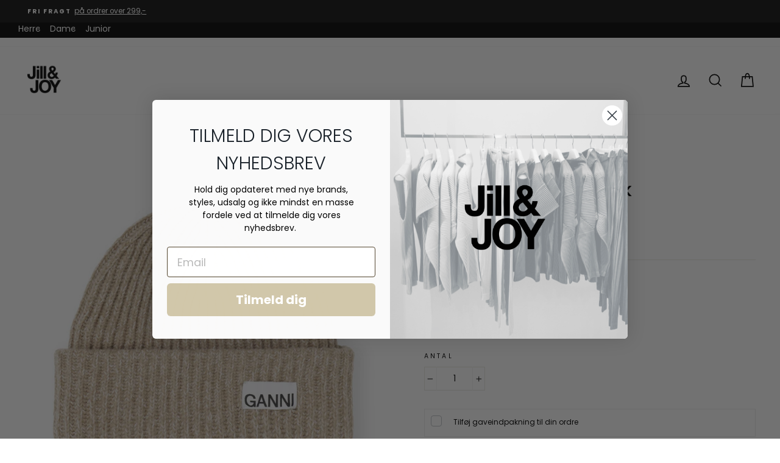

--- FILE ---
content_type: text/html; charset=utf-8
request_url: https://jill-joy.dk/products/a4574-petnified-oak-554-rib-beanie
body_size: 39990
content:
<!doctype html>
<html class="no-js" lang="da-dk">
<head>
  
    <script type="text/javascript" charset="UTF-8" src="https://app.cookiepilot.dk/js/cookieconsent.min.js" async></script>
  
  
  <script src='https://tag.heylink.com/0ad45de0-e0dc-4379-8fc3-849dd9dd3715/script.js' defer></script>

  <meta charset="utf-8">
  <meta http-equiv="X-UA-Compatible" content="IE=edge,chrome=1">
  <meta name="viewport" content="width=device-width,initial-scale=1">
  <meta name="theme-color" content="#111111">
  <link rel="canonical" href="https://jill-joy.dk/products/a4574-petnified-oak-554-rib-beanie">
  <link rel="preconnect" href="https://cdn.shopify.com">
  <link rel="preconnect" href="https://fonts.shopifycdn.com">
  <link rel="dns-prefetch" href="https://productreviews.shopifycdn.com">
  <link rel="dns-prefetch" href="https://ajax.googleapis.com">
  <link rel="dns-prefetch" href="https://maps.googleapis.com">
  <link rel="dns-prefetch" href="https://maps.gstatic.com">
  <meta name="google-site-verification" content="pz_4RGq0A4F-r4l_C7Gte-ZBr1qfB-KLLmAC-JX5IX8" />
  <!-- NoIndex af Internal Search -->
 
  
  
  <!-- NoIndex af "Tagged" Pages-->
  
  
  <!-- Google Tag Manager -->
<script>(function(w,d,s,l,i){w[l]=w[l]||[];w[l].push({'gtm.start':
new Date().getTime(),event:'gtm.js'});var f=d.getElementsByTagName(s)[0],
j=d.createElement(s),dl=l!='dataLayer'?'&l='+l:'';j.async=true;j.src=
'https://www.googletagmanager.com/gtm.js?id='+i+dl;f.parentNode.insertBefore(j,f);
})(window,document,'script','dataLayer','GTM-KFBKK8N');</script>
<!-- End Google Tag Manager --><link rel="shortcut icon" href="//jill-joy.dk/cdn/shop/files/Logo_250x250p_32x32.png?v=1629273725" type="image/png" /><title>RIB BEANIE | PETNIFIED OAK
&ndash; Jill &amp; Joy 
</title>
<meta name="description" content="Den klassiske beanie fra Ganni er tilbage i nye flotte farver. Denne hue er ribstrikket i en lækker og kraftig kvalitet af bl.a. genanvendt uld. Med et bredt justerbart opsmøg med det velkendte firkantede GANNI-logo på. Perfekt til de kolde vintermåneder. A4574 Farve: Beige/melange Materiale: 45% Uld, 35% Genanvendt ul"><meta property="og:site_name" content="Jill &amp; Joy ">
  <meta property="og:url" content="https://jill-joy.dk/products/a4574-petnified-oak-554-rib-beanie">
  <meta property="og:title" content="RIB BEANIE | PETNIFIED OAK">
  <meta property="og:type" content="product">
  <meta property="og:description" content="Den klassiske beanie fra Ganni er tilbage i nye flotte farver. Denne hue er ribstrikket i en lækker og kraftig kvalitet af bl.a. genanvendt uld. Med et bredt justerbart opsmøg med det velkendte firkantede GANNI-logo på. Perfekt til de kolde vintermåneder. A4574 Farve: Beige/melange Materiale: 45% Uld, 35% Genanvendt ul"><meta property="og:image" content="http://jill-joy.dk/cdn/shop/products/MINUDFORDRINGFORIAFTENER_08091f69-9b3d-4858-81cd-569aec9c94c1_1200x1200.png?v=1668172331">
  <meta property="og:image:secure_url" content="https://jill-joy.dk/cdn/shop/products/MINUDFORDRINGFORIAFTENER_08091f69-9b3d-4858-81cd-569aec9c94c1_1200x1200.png?v=1668172331">
  <meta name="twitter:site" content="@">
  <meta name="twitter:card" content="summary_large_image">
  <meta name="twitter:title" content="RIB BEANIE | PETNIFIED OAK">
  <meta name="twitter:description" content="Den klassiske beanie fra Ganni er tilbage i nye flotte farver. Denne hue er ribstrikket i en lækker og kraftig kvalitet af bl.a. genanvendt uld. Med et bredt justerbart opsmøg med det velkendte firkantede GANNI-logo på. Perfekt til de kolde vintermåneder. A4574 Farve: Beige/melange Materiale: 45% Uld, 35% Genanvendt ul">
<style data-shopify>@font-face {
  font-family: Poppins;
  font-weight: 600;
  font-style: normal;
  font-display: swap;
  src: url("//jill-joy.dk/cdn/fonts/poppins/poppins_n6.aa29d4918bc243723d56b59572e18228ed0786f6.woff2") format("woff2"),
       url("//jill-joy.dk/cdn/fonts/poppins/poppins_n6.5f815d845fe073750885d5b7e619ee00e8111208.woff") format("woff");
}

  @font-face {
  font-family: Poppins;
  font-weight: 400;
  font-style: normal;
  font-display: swap;
  src: url("//jill-joy.dk/cdn/fonts/poppins/poppins_n4.0ba78fa5af9b0e1a374041b3ceaadf0a43b41362.woff2") format("woff2"),
       url("//jill-joy.dk/cdn/fonts/poppins/poppins_n4.214741a72ff2596839fc9760ee7a770386cf16ca.woff") format("woff");
}


  @font-face {
  font-family: Poppins;
  font-weight: 600;
  font-style: normal;
  font-display: swap;
  src: url("//jill-joy.dk/cdn/fonts/poppins/poppins_n6.aa29d4918bc243723d56b59572e18228ed0786f6.woff2") format("woff2"),
       url("//jill-joy.dk/cdn/fonts/poppins/poppins_n6.5f815d845fe073750885d5b7e619ee00e8111208.woff") format("woff");
}

  @font-face {
  font-family: Poppins;
  font-weight: 400;
  font-style: italic;
  font-display: swap;
  src: url("//jill-joy.dk/cdn/fonts/poppins/poppins_i4.846ad1e22474f856bd6b81ba4585a60799a9f5d2.woff2") format("woff2"),
       url("//jill-joy.dk/cdn/fonts/poppins/poppins_i4.56b43284e8b52fc64c1fd271f289a39e8477e9ec.woff") format("woff");
}

  @font-face {
  font-family: Poppins;
  font-weight: 600;
  font-style: italic;
  font-display: swap;
  src: url("//jill-joy.dk/cdn/fonts/poppins/poppins_i6.bb8044d6203f492888d626dafda3c2999253e8e9.woff2") format("woff2"),
       url("//jill-joy.dk/cdn/fonts/poppins/poppins_i6.e233dec1a61b1e7dead9f920159eda42280a02c3.woff") format("woff");
}

</style><link href="//jill-joy.dk/cdn/shop/t/23/assets/theme.css?v=26233153082074140271706101023" rel="stylesheet" type="text/css" media="all" />
  <link href="//jill-joy.dk/cdn/shop/t/23/assets/custom.css?v=104956238245682218611706100518" rel="stylesheet" type="text/css" media="all" />
<style data-shopify>:root {
    --typeHeaderPrimary: Poppins;
    --typeHeaderFallback: sans-serif;
    --typeHeaderSize: 30px;
    --typeHeaderWeight: 600;
    --typeHeaderLineHeight: 1;
    --typeHeaderSpacing: 0.0em;

    --typeBasePrimary:Poppins;
    --typeBaseFallback:sans-serif;
    --typeBaseSize: 14px;
    --typeBaseWeight: 400;
    --typeBaseSpacing: 0.0em;
    --typeBaseLineHeight: 1.5;

    --typeCollectionTitle: 18px;

    --iconWeight: 4px;
    --iconLinecaps: miter;

    
      --buttonRadius: 0px;
    

    --colorGridOverlayOpacity: 0.2;
  }
}</style><script>
    document.documentElement.className = document.documentElement.className.replace('no-js', 'js');

    window.theme = window.theme || {};
    theme.routes = {
      cart: "/cart",
      cartAdd: "/cart/add.js",
      cartChange: "/cart/change"
    };
    theme.strings = {
      soldOut: "Udsolgt",
      unavailable: "Ikke tilgængelig",
      stockLabel: "",
      willNotShipUntil: "Klar til afsendelse [date]",
      willBeInStockAfter: "Tilbage på lager [date]",
      waitingForStock: "Lager på vej",
      savePrice: "Spar [saved_amount]",
      cartEmpty: "Din kurv er i øjeblikket tom",
      cartTermsConfirmation: "Du skal acceptere handelsbetingelserne og persondatapolitikken"
    };
    theme.settings = {
      dynamicVariantsEnable: true,
      dynamicVariantType: "button",
      cartType: "page",
      moneyFormat: "{{amount_with_comma_separator}} kr",
      saveType: "percent",
      recentlyViewedEnabled: false,
      predictiveSearch: true,
      predictiveSearchType: "product,article,page,collection",
      inventoryThreshold: 4,
      quickView: false,
      themeName: 'Impulse',
      themeVersion: "3.4.0"
    };
  </script>

  <script>window.performance && window.performance.mark && window.performance.mark('shopify.content_for_header.start');</script><meta name="google-site-verification" content="SbcTM92wTiu68v90KYEnn0IujS_0lQuozxQzYz4GoGE">
<meta name="google-site-verification" content="tqqFSF_7VpNIW7OL62VKpK0lVIdggeUJ9xufmXUSRmU">
<meta id="shopify-digital-wallet" name="shopify-digital-wallet" content="/43151982752/digital_wallets/dialog">
<link rel="alternate" type="application/json+oembed" href="https://jill-joy.dk/products/a4574-petnified-oak-554-rib-beanie.oembed">
<script async="async" src="/checkouts/internal/preloads.js?locale=da-DK"></script>
<script id="shopify-features" type="application/json">{"accessToken":"fe621e0ae544fac6f89fdff2ae56ff1c","betas":["rich-media-storefront-analytics"],"domain":"jill-joy.dk","predictiveSearch":true,"shopId":43151982752,"locale":"da"}</script>
<script>var Shopify = Shopify || {};
Shopify.shop = "jill-joy-dk.myshopify.com";
Shopify.locale = "da";
Shopify.currency = {"active":"DKK","rate":"1.0"};
Shopify.country = "DK";
Shopify.theme = {"name":"Shophelten | Clerk-søg afvikling","id":158046552402,"schema_name":"Impulse","schema_version":"3.4.0","theme_store_id":857,"role":"main"};
Shopify.theme.handle = "null";
Shopify.theme.style = {"id":null,"handle":null};
Shopify.cdnHost = "jill-joy.dk/cdn";
Shopify.routes = Shopify.routes || {};
Shopify.routes.root = "/";</script>
<script type="module">!function(o){(o.Shopify=o.Shopify||{}).modules=!0}(window);</script>
<script>!function(o){function n(){var o=[];function n(){o.push(Array.prototype.slice.apply(arguments))}return n.q=o,n}var t=o.Shopify=o.Shopify||{};t.loadFeatures=n(),t.autoloadFeatures=n()}(window);</script>
<script id="shop-js-analytics" type="application/json">{"pageType":"product"}</script>
<script defer="defer" async type="module" src="//jill-joy.dk/cdn/shopifycloud/shop-js/modules/v2/client.init-shop-cart-sync_Boo8R5bA.da.esm.js"></script>
<script defer="defer" async type="module" src="//jill-joy.dk/cdn/shopifycloud/shop-js/modules/v2/chunk.common_BxBg1k80.esm.js"></script>
<script type="module">
  await import("//jill-joy.dk/cdn/shopifycloud/shop-js/modules/v2/client.init-shop-cart-sync_Boo8R5bA.da.esm.js");
await import("//jill-joy.dk/cdn/shopifycloud/shop-js/modules/v2/chunk.common_BxBg1k80.esm.js");

  window.Shopify.SignInWithShop?.initShopCartSync?.({"fedCMEnabled":true,"windoidEnabled":true});

</script>
<script>(function() {
  var isLoaded = false;
  function asyncLoad() {
    if (isLoaded) return;
    isLoaded = true;
    var urls = ["https:\/\/ecommplugins-scripts.trustpilot.com\/v2.1\/js\/header.min.js?settings=eyJrZXkiOiJLQ3ByWHh0MnNuSFdkaFhYIiwicyI6Im5vbmUifQ==\u0026shop=jill-joy-dk.myshopify.com","https:\/\/ecommplugins-trustboxsettings.trustpilot.com\/jill-joy-dk.myshopify.com.js?settings=1673264388204\u0026shop=jill-joy-dk.myshopify.com","https:\/\/cdn.shopify.com\/s\/files\/1\/0431\/5198\/2752\/t\/5\/assets\/globo.menu.init.js?v=1617877734\u0026shop=jill-joy-dk.myshopify.com","\/\/cdn.shopify.com\/s\/files\/1\/0257\/0108\/9360\/t\/85\/assets\/usf-license.js?shop=jill-joy-dk.myshopify.com","https:\/\/wrapin.prezenapps.com\/public\/js\/load-wrapin-app.js?shop=jill-joy-dk.myshopify.com","https:\/\/instafeed.nfcube.com\/cdn\/519fc488efa8dab3037657f8a9f72bca.js?shop=jill-joy-dk.myshopify.com","https:\/\/cdn.jsdelivr.net\/gh\/apphq\/slidecart-dist@master\/slidecarthq-forward.js?4\u0026shop=jill-joy-dk.myshopify.com","https:\/\/scripts.makeinfluence.com\/integrations\/0791052e-3d06-429f-bf1d-6998cac12931.js?shop=jill-joy-dk.myshopify.com","https:\/\/widget.trustpilot.com\/bootstrap\/v5\/tp.widget.sync.bootstrap.min.js?shop=jill-joy-dk.myshopify.com","https:\/\/cdn.shopify.com\/s\/files\/1\/0431\/5198\/2752\/t\/18\/assets\/globo.preorder.init.js?v=1674217953\u0026shop=jill-joy-dk.myshopify.com"];
    for (var i = 0; i < urls.length; i++) {
      var s = document.createElement('script');
      s.type = 'text/javascript';
      s.async = true;
      s.src = urls[i];
      var x = document.getElementsByTagName('script')[0];
      x.parentNode.insertBefore(s, x);
    }
  };
  if(window.attachEvent) {
    window.attachEvent('onload', asyncLoad);
  } else {
    window.addEventListener('load', asyncLoad, false);
  }
})();</script>
<script id="__st">var __st={"a":43151982752,"offset":3600,"reqid":"8250bc9d-63da-4121-b08d-ee02a3f08df0-1768543673","pageurl":"jill-joy.dk\/products\/a4574-petnified-oak-554-rib-beanie","u":"ca481cbcb9e7","p":"product","rtyp":"product","rid":7605314158752};</script>
<script>window.ShopifyPaypalV4VisibilityTracking = true;</script>
<script id="captcha-bootstrap">!function(){'use strict';const t='contact',e='account',n='new_comment',o=[[t,t],['blogs',n],['comments',n],[t,'customer']],c=[[e,'customer_login'],[e,'guest_login'],[e,'recover_customer_password'],[e,'create_customer']],r=t=>t.map((([t,e])=>`form[action*='/${t}']:not([data-nocaptcha='true']) input[name='form_type'][value='${e}']`)).join(','),a=t=>()=>t?[...document.querySelectorAll(t)].map((t=>t.form)):[];function s(){const t=[...o],e=r(t);return a(e)}const i='password',u='form_key',d=['recaptcha-v3-token','g-recaptcha-response','h-captcha-response',i],f=()=>{try{return window.sessionStorage}catch{return}},m='__shopify_v',_=t=>t.elements[u];function p(t,e,n=!1){try{const o=window.sessionStorage,c=JSON.parse(o.getItem(e)),{data:r}=function(t){const{data:e,action:n}=t;return t[m]||n?{data:e,action:n}:{data:t,action:n}}(c);for(const[e,n]of Object.entries(r))t.elements[e]&&(t.elements[e].value=n);n&&o.removeItem(e)}catch(o){console.error('form repopulation failed',{error:o})}}const l='form_type',E='cptcha';function T(t){t.dataset[E]=!0}const w=window,h=w.document,L='Shopify',v='ce_forms',y='captcha';let A=!1;((t,e)=>{const n=(g='f06e6c50-85a8-45c8-87d0-21a2b65856fe',I='https://cdn.shopify.com/shopifycloud/storefront-forms-hcaptcha/ce_storefront_forms_captcha_hcaptcha.v1.5.2.iife.js',D={infoText:'Beskyttet af hCaptcha',privacyText:'Beskyttelse af persondata',termsText:'Vilkår'},(t,e,n)=>{const o=w[L][v],c=o.bindForm;if(c)return c(t,g,e,D).then(n);var r;o.q.push([[t,g,e,D],n]),r=I,A||(h.body.append(Object.assign(h.createElement('script'),{id:'captcha-provider',async:!0,src:r})),A=!0)});var g,I,D;w[L]=w[L]||{},w[L][v]=w[L][v]||{},w[L][v].q=[],w[L][y]=w[L][y]||{},w[L][y].protect=function(t,e){n(t,void 0,e),T(t)},Object.freeze(w[L][y]),function(t,e,n,w,h,L){const[v,y,A,g]=function(t,e,n){const i=e?o:[],u=t?c:[],d=[...i,...u],f=r(d),m=r(i),_=r(d.filter((([t,e])=>n.includes(e))));return[a(f),a(m),a(_),s()]}(w,h,L),I=t=>{const e=t.target;return e instanceof HTMLFormElement?e:e&&e.form},D=t=>v().includes(t);t.addEventListener('submit',(t=>{const e=I(t);if(!e)return;const n=D(e)&&!e.dataset.hcaptchaBound&&!e.dataset.recaptchaBound,o=_(e),c=g().includes(e)&&(!o||!o.value);(n||c)&&t.preventDefault(),c&&!n&&(function(t){try{if(!f())return;!function(t){const e=f();if(!e)return;const n=_(t);if(!n)return;const o=n.value;o&&e.removeItem(o)}(t);const e=Array.from(Array(32),(()=>Math.random().toString(36)[2])).join('');!function(t,e){_(t)||t.append(Object.assign(document.createElement('input'),{type:'hidden',name:u})),t.elements[u].value=e}(t,e),function(t,e){const n=f();if(!n)return;const o=[...t.querySelectorAll(`input[type='${i}']`)].map((({name:t})=>t)),c=[...d,...o],r={};for(const[a,s]of new FormData(t).entries())c.includes(a)||(r[a]=s);n.setItem(e,JSON.stringify({[m]:1,action:t.action,data:r}))}(t,e)}catch(e){console.error('failed to persist form',e)}}(e),e.submit())}));const S=(t,e)=>{t&&!t.dataset[E]&&(n(t,e.some((e=>e===t))),T(t))};for(const o of['focusin','change'])t.addEventListener(o,(t=>{const e=I(t);D(e)&&S(e,y())}));const B=e.get('form_key'),M=e.get(l),P=B&&M;t.addEventListener('DOMContentLoaded',(()=>{const t=y();if(P)for(const e of t)e.elements[l].value===M&&p(e,B);[...new Set([...A(),...v().filter((t=>'true'===t.dataset.shopifyCaptcha))])].forEach((e=>S(e,t)))}))}(h,new URLSearchParams(w.location.search),n,t,e,['guest_login'])})(!0,!0)}();</script>
<script integrity="sha256-4kQ18oKyAcykRKYeNunJcIwy7WH5gtpwJnB7kiuLZ1E=" data-source-attribution="shopify.loadfeatures" defer="defer" src="//jill-joy.dk/cdn/shopifycloud/storefront/assets/storefront/load_feature-a0a9edcb.js" crossorigin="anonymous"></script>
<script data-source-attribution="shopify.dynamic_checkout.dynamic.init">var Shopify=Shopify||{};Shopify.PaymentButton=Shopify.PaymentButton||{isStorefrontPortableWallets:!0,init:function(){window.Shopify.PaymentButton.init=function(){};var t=document.createElement("script");t.src="https://jill-joy.dk/cdn/shopifycloud/portable-wallets/latest/portable-wallets.da.js",t.type="module",document.head.appendChild(t)}};
</script>
<script data-source-attribution="shopify.dynamic_checkout.buyer_consent">
  function portableWalletsHideBuyerConsent(e){var t=document.getElementById("shopify-buyer-consent"),n=document.getElementById("shopify-subscription-policy-button");t&&n&&(t.classList.add("hidden"),t.setAttribute("aria-hidden","true"),n.removeEventListener("click",e))}function portableWalletsShowBuyerConsent(e){var t=document.getElementById("shopify-buyer-consent"),n=document.getElementById("shopify-subscription-policy-button");t&&n&&(t.classList.remove("hidden"),t.removeAttribute("aria-hidden"),n.addEventListener("click",e))}window.Shopify?.PaymentButton&&(window.Shopify.PaymentButton.hideBuyerConsent=portableWalletsHideBuyerConsent,window.Shopify.PaymentButton.showBuyerConsent=portableWalletsShowBuyerConsent);
</script>
<script data-source-attribution="shopify.dynamic_checkout.cart.bootstrap">document.addEventListener("DOMContentLoaded",(function(){function t(){return document.querySelector("shopify-accelerated-checkout-cart, shopify-accelerated-checkout")}if(t())Shopify.PaymentButton.init();else{new MutationObserver((function(e,n){t()&&(Shopify.PaymentButton.init(),n.disconnect())})).observe(document.body,{childList:!0,subtree:!0})}}));
</script>

<script>window.performance && window.performance.mark && window.performance.mark('shopify.content_for_header.end');</script>
  <script>window._usfTheme={
    id:128756121760,
    name:"Impulse",
    version:"3.4.0",
    vendor:"Archetype Themes",
    applied:1,
    assetUrl:"//jill-joy.dk/cdn/shop/t/23/assets/usf-boot.js?v=123396948283418106981706100518"
};
window._usfCustomerTags = null;
window._usfCollectionId = null;
window._usfCollectionDefaultSort = null;
</script>
<script src="//jill-joy.dk/cdn/shop/t/23/assets/usf-boot.js?v=123396948283418106981706100518" async></script>


  <script src="//jill-joy.dk/cdn/shop/t/23/assets/vendor-scripts-v7.js" defer="defer"></script><script src="//jill-joy.dk/cdn/shop/t/23/assets/theme.js?v=150481322383325718161706100518" defer="defer"></script>










  
  <!-- Start of Sleeknote signup and lead generation tool - www.sleeknote.com -->
<script id="sleeknoteScript" type="text/javascript">
	(function () {
		var sleeknoteScriptTag = document.createElement("script");
		sleeknoteScriptTag.type = "text/javascript";
		sleeknoteScriptTag.charset = "utf-8";
		sleeknoteScriptTag.src = ("//sleeknotecustomerscripts.sleeknote.com/57075.js");
		var s = document.getElementById("sleeknoteScript"); 
		s.parentNode.insertBefore(sleeknoteScriptTag, s); 
	})();
</script>
<!-- End of Sleeknote signup and lead generation tool - www.sleeknote.com --><!-- Start of Clerk.io E-commerce Personalisation tool - www.clerk.io -->
  <script type="text/javascript">
    (function(w,d){
      var e=d.createElement('script');e.type='text/javascript';e.async=true;
      e.src=(d.location.protocol=='https:'?'https':'http')+'://cdn.clerk.io/clerk.js';
      var s=d.getElementsByTagName('script')[0];s.parentNode.insertBefore(e,s);
      w.__clerk_q=w.__clerk_q||[];w.Clerk=w.Clerk||function(){w.__clerk_q.push(arguments)};
    })(window,document);

    Clerk('config', {
      key: 'VvCU1Qq8X16AnMtmKFmVIrCdlH2sstHr',
      formatters: {
        currency_converter: function(price) {
          var converted_price = (price*Shopify.currency.rate);
          return (converted_price).toString();
        }
      },
      globals: {
        currency_iso: "DKK",
        currency_symbol: "kr."
      }
    });
  </script>
  <!-- End of Clerk.io E-commerce Personalisation tool - www.clerk.io -->
  <script type="application/javascript" src="https://storage.googleapis.com/gowish-button-prod/js/gowish-iframe.js" id="gowish-iframescript" defer></script><link rel="stylesheet" href="https://storage.googleapis.com/gowish-button-prod/css/gowish-iframe.css">
<!-- BEGIN app block: shopify://apps/klaviyo-email-marketing-sms/blocks/klaviyo-onsite-embed/2632fe16-c075-4321-a88b-50b567f42507 -->












  <script async src="https://static.klaviyo.com/onsite/js/VHvCZi/klaviyo.js?company_id=VHvCZi"></script>
  <script>!function(){if(!window.klaviyo){window._klOnsite=window._klOnsite||[];try{window.klaviyo=new Proxy({},{get:function(n,i){return"push"===i?function(){var n;(n=window._klOnsite).push.apply(n,arguments)}:function(){for(var n=arguments.length,o=new Array(n),w=0;w<n;w++)o[w]=arguments[w];var t="function"==typeof o[o.length-1]?o.pop():void 0,e=new Promise((function(n){window._klOnsite.push([i].concat(o,[function(i){t&&t(i),n(i)}]))}));return e}}})}catch(n){window.klaviyo=window.klaviyo||[],window.klaviyo.push=function(){var n;(n=window._klOnsite).push.apply(n,arguments)}}}}();</script>

  
    <script id="viewed_product">
      if (item == null) {
        var _learnq = _learnq || [];

        var MetafieldReviews = null
        var MetafieldYotpoRating = null
        var MetafieldYotpoCount = null
        var MetafieldLooxRating = null
        var MetafieldLooxCount = null
        var okendoProduct = null
        var okendoProductReviewCount = null
        var okendoProductReviewAverageValue = null
        try {
          // The following fields are used for Customer Hub recently viewed in order to add reviews.
          // This information is not part of __kla_viewed. Instead, it is part of __kla_viewed_reviewed_items
          MetafieldReviews = {};
          MetafieldYotpoRating = null
          MetafieldYotpoCount = null
          MetafieldLooxRating = null
          MetafieldLooxCount = null

          okendoProduct = null
          // If the okendo metafield is not legacy, it will error, which then requires the new json formatted data
          if (okendoProduct && 'error' in okendoProduct) {
            okendoProduct = null
          }
          okendoProductReviewCount = okendoProduct ? okendoProduct.reviewCount : null
          okendoProductReviewAverageValue = okendoProduct ? okendoProduct.reviewAverageValue : null
        } catch (error) {
          console.error('Error in Klaviyo onsite reviews tracking:', error);
        }

        var item = {
          Name: "RIB BEANIE | PETNIFIED OAK",
          ProductID: 7605314158752,
          Categories: ["Best selling products","Ganni Huer","New products"],
          ImageURL: "https://jill-joy.dk/cdn/shop/products/MINUDFORDRINGFORIAFTENER_08091f69-9b3d-4858-81cd-569aec9c94c1_grande.png?v=1668172331",
          URL: "https://jill-joy.dk/products/a4574-petnified-oak-554-rib-beanie",
          Brand: "Ganni",
          Price: "240,00 kr",
          Value: "240,00",
          CompareAtPrice: "600,00 kr"
        };
        _learnq.push(['track', 'Viewed Product', item]);
        _learnq.push(['trackViewedItem', {
          Title: item.Name,
          ItemId: item.ProductID,
          Categories: item.Categories,
          ImageUrl: item.ImageURL,
          Url: item.URL,
          Metadata: {
            Brand: item.Brand,
            Price: item.Price,
            Value: item.Value,
            CompareAtPrice: item.CompareAtPrice
          },
          metafields:{
            reviews: MetafieldReviews,
            yotpo:{
              rating: MetafieldYotpoRating,
              count: MetafieldYotpoCount,
            },
            loox:{
              rating: MetafieldLooxRating,
              count: MetafieldLooxCount,
            },
            okendo: {
              rating: okendoProductReviewAverageValue,
              count: okendoProductReviewCount,
            }
          }
        }]);
      }
    </script>
  




  <script>
    window.klaviyoReviewsProductDesignMode = false
  </script>







<!-- END app block --><link href="https://monorail-edge.shopifysvc.com" rel="dns-prefetch">
<script>(function(){if ("sendBeacon" in navigator && "performance" in window) {try {var session_token_from_headers = performance.getEntriesByType('navigation')[0].serverTiming.find(x => x.name == '_s').description;} catch {var session_token_from_headers = undefined;}var session_cookie_matches = document.cookie.match(/_shopify_s=([^;]*)/);var session_token_from_cookie = session_cookie_matches && session_cookie_matches.length === 2 ? session_cookie_matches[1] : "";var session_token = session_token_from_headers || session_token_from_cookie || "";function handle_abandonment_event(e) {var entries = performance.getEntries().filter(function(entry) {return /monorail-edge.shopifysvc.com/.test(entry.name);});if (!window.abandonment_tracked && entries.length === 0) {window.abandonment_tracked = true;var currentMs = Date.now();var navigation_start = performance.timing.navigationStart;var payload = {shop_id: 43151982752,url: window.location.href,navigation_start,duration: currentMs - navigation_start,session_token,page_type: "product"};window.navigator.sendBeacon("https://monorail-edge.shopifysvc.com/v1/produce", JSON.stringify({schema_id: "online_store_buyer_site_abandonment/1.1",payload: payload,metadata: {event_created_at_ms: currentMs,event_sent_at_ms: currentMs}}));}}window.addEventListener('pagehide', handle_abandonment_event);}}());</script>
<script id="web-pixels-manager-setup">(function e(e,d,r,n,o){if(void 0===o&&(o={}),!Boolean(null===(a=null===(i=window.Shopify)||void 0===i?void 0:i.analytics)||void 0===a?void 0:a.replayQueue)){var i,a;window.Shopify=window.Shopify||{};var t=window.Shopify;t.analytics=t.analytics||{};var s=t.analytics;s.replayQueue=[],s.publish=function(e,d,r){return s.replayQueue.push([e,d,r]),!0};try{self.performance.mark("wpm:start")}catch(e){}var l=function(){var e={modern:/Edge?\/(1{2}[4-9]|1[2-9]\d|[2-9]\d{2}|\d{4,})\.\d+(\.\d+|)|Firefox\/(1{2}[4-9]|1[2-9]\d|[2-9]\d{2}|\d{4,})\.\d+(\.\d+|)|Chrom(ium|e)\/(9{2}|\d{3,})\.\d+(\.\d+|)|(Maci|X1{2}).+ Version\/(15\.\d+|(1[6-9]|[2-9]\d|\d{3,})\.\d+)([,.]\d+|)( \(\w+\)|)( Mobile\/\w+|) Safari\/|Chrome.+OPR\/(9{2}|\d{3,})\.\d+\.\d+|(CPU[ +]OS|iPhone[ +]OS|CPU[ +]iPhone|CPU IPhone OS|CPU iPad OS)[ +]+(15[._]\d+|(1[6-9]|[2-9]\d|\d{3,})[._]\d+)([._]\d+|)|Android:?[ /-](13[3-9]|1[4-9]\d|[2-9]\d{2}|\d{4,})(\.\d+|)(\.\d+|)|Android.+Firefox\/(13[5-9]|1[4-9]\d|[2-9]\d{2}|\d{4,})\.\d+(\.\d+|)|Android.+Chrom(ium|e)\/(13[3-9]|1[4-9]\d|[2-9]\d{2}|\d{4,})\.\d+(\.\d+|)|SamsungBrowser\/([2-9]\d|\d{3,})\.\d+/,legacy:/Edge?\/(1[6-9]|[2-9]\d|\d{3,})\.\d+(\.\d+|)|Firefox\/(5[4-9]|[6-9]\d|\d{3,})\.\d+(\.\d+|)|Chrom(ium|e)\/(5[1-9]|[6-9]\d|\d{3,})\.\d+(\.\d+|)([\d.]+$|.*Safari\/(?![\d.]+ Edge\/[\d.]+$))|(Maci|X1{2}).+ Version\/(10\.\d+|(1[1-9]|[2-9]\d|\d{3,})\.\d+)([,.]\d+|)( \(\w+\)|)( Mobile\/\w+|) Safari\/|Chrome.+OPR\/(3[89]|[4-9]\d|\d{3,})\.\d+\.\d+|(CPU[ +]OS|iPhone[ +]OS|CPU[ +]iPhone|CPU IPhone OS|CPU iPad OS)[ +]+(10[._]\d+|(1[1-9]|[2-9]\d|\d{3,})[._]\d+)([._]\d+|)|Android:?[ /-](13[3-9]|1[4-9]\d|[2-9]\d{2}|\d{4,})(\.\d+|)(\.\d+|)|Mobile Safari.+OPR\/([89]\d|\d{3,})\.\d+\.\d+|Android.+Firefox\/(13[5-9]|1[4-9]\d|[2-9]\d{2}|\d{4,})\.\d+(\.\d+|)|Android.+Chrom(ium|e)\/(13[3-9]|1[4-9]\d|[2-9]\d{2}|\d{4,})\.\d+(\.\d+|)|Android.+(UC? ?Browser|UCWEB|U3)[ /]?(15\.([5-9]|\d{2,})|(1[6-9]|[2-9]\d|\d{3,})\.\d+)\.\d+|SamsungBrowser\/(5\.\d+|([6-9]|\d{2,})\.\d+)|Android.+MQ{2}Browser\/(14(\.(9|\d{2,})|)|(1[5-9]|[2-9]\d|\d{3,})(\.\d+|))(\.\d+|)|K[Aa][Ii]OS\/(3\.\d+|([4-9]|\d{2,})\.\d+)(\.\d+|)/},d=e.modern,r=e.legacy,n=navigator.userAgent;return n.match(d)?"modern":n.match(r)?"legacy":"unknown"}(),u="modern"===l?"modern":"legacy",c=(null!=n?n:{modern:"",legacy:""})[u],f=function(e){return[e.baseUrl,"/wpm","/b",e.hashVersion,"modern"===e.buildTarget?"m":"l",".js"].join("")}({baseUrl:d,hashVersion:r,buildTarget:u}),m=function(e){var d=e.version,r=e.bundleTarget,n=e.surface,o=e.pageUrl,i=e.monorailEndpoint;return{emit:function(e){var a=e.status,t=e.errorMsg,s=(new Date).getTime(),l=JSON.stringify({metadata:{event_sent_at_ms:s},events:[{schema_id:"web_pixels_manager_load/3.1",payload:{version:d,bundle_target:r,page_url:o,status:a,surface:n,error_msg:t},metadata:{event_created_at_ms:s}}]});if(!i)return console&&console.warn&&console.warn("[Web Pixels Manager] No Monorail endpoint provided, skipping logging."),!1;try{return self.navigator.sendBeacon.bind(self.navigator)(i,l)}catch(e){}var u=new XMLHttpRequest;try{return u.open("POST",i,!0),u.setRequestHeader("Content-Type","text/plain"),u.send(l),!0}catch(e){return console&&console.warn&&console.warn("[Web Pixels Manager] Got an unhandled error while logging to Monorail."),!1}}}}({version:r,bundleTarget:l,surface:e.surface,pageUrl:self.location.href,monorailEndpoint:e.monorailEndpoint});try{o.browserTarget=l,function(e){var d=e.src,r=e.async,n=void 0===r||r,o=e.onload,i=e.onerror,a=e.sri,t=e.scriptDataAttributes,s=void 0===t?{}:t,l=document.createElement("script"),u=document.querySelector("head"),c=document.querySelector("body");if(l.async=n,l.src=d,a&&(l.integrity=a,l.crossOrigin="anonymous"),s)for(var f in s)if(Object.prototype.hasOwnProperty.call(s,f))try{l.dataset[f]=s[f]}catch(e){}if(o&&l.addEventListener("load",o),i&&l.addEventListener("error",i),u)u.appendChild(l);else{if(!c)throw new Error("Did not find a head or body element to append the script");c.appendChild(l)}}({src:f,async:!0,onload:function(){if(!function(){var e,d;return Boolean(null===(d=null===(e=window.Shopify)||void 0===e?void 0:e.analytics)||void 0===d?void 0:d.initialized)}()){var d=window.webPixelsManager.init(e)||void 0;if(d){var r=window.Shopify.analytics;r.replayQueue.forEach((function(e){var r=e[0],n=e[1],o=e[2];d.publishCustomEvent(r,n,o)})),r.replayQueue=[],r.publish=d.publishCustomEvent,r.visitor=d.visitor,r.initialized=!0}}},onerror:function(){return m.emit({status:"failed",errorMsg:"".concat(f," has failed to load")})},sri:function(e){var d=/^sha384-[A-Za-z0-9+/=]+$/;return"string"==typeof e&&d.test(e)}(c)?c:"",scriptDataAttributes:o}),m.emit({status:"loading"})}catch(e){m.emit({status:"failed",errorMsg:(null==e?void 0:e.message)||"Unknown error"})}}})({shopId: 43151982752,storefrontBaseUrl: "https://jill-joy.dk",extensionsBaseUrl: "https://extensions.shopifycdn.com/cdn/shopifycloud/web-pixels-manager",monorailEndpoint: "https://monorail-edge.shopifysvc.com/unstable/produce_batch",surface: "storefront-renderer",enabledBetaFlags: ["2dca8a86"],webPixelsConfigList: [{"id":"3794698578","configuration":"{\"accountID\":\"VHvCZi\",\"webPixelConfig\":\"eyJlbmFibGVBZGRlZFRvQ2FydEV2ZW50cyI6IHRydWV9\"}","eventPayloadVersion":"v1","runtimeContext":"STRICT","scriptVersion":"524f6c1ee37bacdca7657a665bdca589","type":"APP","apiClientId":123074,"privacyPurposes":["ANALYTICS","MARKETING"],"dataSharingAdjustments":{"protectedCustomerApprovalScopes":["read_customer_address","read_customer_email","read_customer_name","read_customer_personal_data","read_customer_phone"]}},{"id":"2334490962","configuration":"{\"businessId\":\"0791052e-3d06-429f-bf1d-6998cac12931\",\"conversionUrl\":\"https:\\\/\\\/system.makeinfluence.com\\\/p\",\"shopifyUrl\":\"https:\\\/\\\/integrations3.makeinfluence.com\"}","eventPayloadVersion":"v1","runtimeContext":"STRICT","scriptVersion":"056c5c7a505fb26051cf0b69ad538fc3","type":"APP","apiClientId":6339481,"privacyPurposes":["ANALYTICS","MARKETING","SALE_OF_DATA"],"dataSharingAdjustments":{"protectedCustomerApprovalScopes":["read_customer_personal_data"]}},{"id":"954630482","configuration":"{\"config\":\"{\\\"pixel_id\\\":\\\"G-LGHJ334C0L\\\",\\\"target_country\\\":\\\"DK\\\",\\\"gtag_events\\\":[{\\\"type\\\":\\\"search\\\",\\\"action_label\\\":[\\\"G-LGHJ334C0L\\\",\\\"AW-10864764315\\\/fDJcCMOLm6cDEJvL3Lwo\\\"]},{\\\"type\\\":\\\"begin_checkout\\\",\\\"action_label\\\":[\\\"G-LGHJ334C0L\\\",\\\"AW-10864764315\\\/n1raCMCLm6cDEJvL3Lwo\\\"]},{\\\"type\\\":\\\"view_item\\\",\\\"action_label\\\":[\\\"G-LGHJ334C0L\\\",\\\"AW-10864764315\\\/D_y1CJqGm6cDEJvL3Lwo\\\",\\\"MC-YYYF2EH08W\\\"]},{\\\"type\\\":\\\"purchase\\\",\\\"action_label\\\":[\\\"G-LGHJ334C0L\\\",\\\"AW-10864764315\\\/ioqjCJeGm6cDEJvL3Lwo\\\",\\\"MC-YYYF2EH08W\\\"]},{\\\"type\\\":\\\"page_view\\\",\\\"action_label\\\":[\\\"G-LGHJ334C0L\\\",\\\"AW-10864764315\\\/-l2-CJSGm6cDEJvL3Lwo\\\",\\\"MC-YYYF2EH08W\\\"]},{\\\"type\\\":\\\"add_payment_info\\\",\\\"action_label\\\":[\\\"G-LGHJ334C0L\\\",\\\"AW-10864764315\\\/Wu4aCMaLm6cDEJvL3Lwo\\\"]},{\\\"type\\\":\\\"add_to_cart\\\",\\\"action_label\\\":[\\\"G-LGHJ334C0L\\\",\\\"AW-10864764315\\\/Nz73CL2Lm6cDEJvL3Lwo\\\"]}],\\\"enable_monitoring_mode\\\":false}\"}","eventPayloadVersion":"v1","runtimeContext":"OPEN","scriptVersion":"b2a88bafab3e21179ed38636efcd8a93","type":"APP","apiClientId":1780363,"privacyPurposes":[],"dataSharingAdjustments":{"protectedCustomerApprovalScopes":["read_customer_address","read_customer_email","read_customer_name","read_customer_personal_data","read_customer_phone"]}},{"id":"447316306","configuration":"{\"pixel_id\":\"425944247862590\",\"pixel_type\":\"facebook_pixel\",\"metaapp_system_user_token\":\"-\"}","eventPayloadVersion":"v1","runtimeContext":"OPEN","scriptVersion":"ca16bc87fe92b6042fbaa3acc2fbdaa6","type":"APP","apiClientId":2329312,"privacyPurposes":["ANALYTICS","MARKETING","SALE_OF_DATA"],"dataSharingAdjustments":{"protectedCustomerApprovalScopes":["read_customer_address","read_customer_email","read_customer_name","read_customer_personal_data","read_customer_phone"]}},{"id":"shopify-app-pixel","configuration":"{}","eventPayloadVersion":"v1","runtimeContext":"STRICT","scriptVersion":"0450","apiClientId":"shopify-pixel","type":"APP","privacyPurposes":["ANALYTICS","MARKETING"]},{"id":"shopify-custom-pixel","eventPayloadVersion":"v1","runtimeContext":"LAX","scriptVersion":"0450","apiClientId":"shopify-pixel","type":"CUSTOM","privacyPurposes":["ANALYTICS","MARKETING"]}],isMerchantRequest: false,initData: {"shop":{"name":"Jill \u0026 Joy ","paymentSettings":{"currencyCode":"DKK"},"myshopifyDomain":"jill-joy-dk.myshopify.com","countryCode":"DK","storefrontUrl":"https:\/\/jill-joy.dk"},"customer":null,"cart":null,"checkout":null,"productVariants":[{"price":{"amount":240.0,"currencyCode":"DKK"},"product":{"title":"RIB BEANIE | PETNIFIED OAK","vendor":"Ganni","id":"7605314158752","untranslatedTitle":"RIB BEANIE | PETNIFIED OAK","url":"\/products\/a4574-petnified-oak-554-rib-beanie","type":"Huer | tørklæder | Handsker- women"},"id":"42765065945248","image":{"src":"\/\/jill-joy.dk\/cdn\/shop\/products\/MINUDFORDRINGFORIAFTENER_08091f69-9b3d-4858-81cd-569aec9c94c1.png?v=1668172331"},"sku":"0117360035","title":"Default Title","untranslatedTitle":"Default Title"}],"purchasingCompany":null},},"https://jill-joy.dk/cdn","fcfee988w5aeb613cpc8e4bc33m6693e112",{"modern":"","legacy":""},{"shopId":"43151982752","storefrontBaseUrl":"https:\/\/jill-joy.dk","extensionBaseUrl":"https:\/\/extensions.shopifycdn.com\/cdn\/shopifycloud\/web-pixels-manager","surface":"storefront-renderer","enabledBetaFlags":"[\"2dca8a86\"]","isMerchantRequest":"false","hashVersion":"fcfee988w5aeb613cpc8e4bc33m6693e112","publish":"custom","events":"[[\"page_viewed\",{}],[\"product_viewed\",{\"productVariant\":{\"price\":{\"amount\":240.0,\"currencyCode\":\"DKK\"},\"product\":{\"title\":\"RIB BEANIE | PETNIFIED OAK\",\"vendor\":\"Ganni\",\"id\":\"7605314158752\",\"untranslatedTitle\":\"RIB BEANIE | PETNIFIED OAK\",\"url\":\"\/products\/a4574-petnified-oak-554-rib-beanie\",\"type\":\"Huer | tørklæder | Handsker- women\"},\"id\":\"42765065945248\",\"image\":{\"src\":\"\/\/jill-joy.dk\/cdn\/shop\/products\/MINUDFORDRINGFORIAFTENER_08091f69-9b3d-4858-81cd-569aec9c94c1.png?v=1668172331\"},\"sku\":\"0117360035\",\"title\":\"Default Title\",\"untranslatedTitle\":\"Default Title\"}}]]"});</script><script>
  window.ShopifyAnalytics = window.ShopifyAnalytics || {};
  window.ShopifyAnalytics.meta = window.ShopifyAnalytics.meta || {};
  window.ShopifyAnalytics.meta.currency = 'DKK';
  var meta = {"product":{"id":7605314158752,"gid":"gid:\/\/shopify\/Product\/7605314158752","vendor":"Ganni","type":"Huer | tørklæder | Handsker- women","handle":"a4574-petnified-oak-554-rib-beanie","variants":[{"id":42765065945248,"price":24000,"name":"RIB BEANIE | PETNIFIED OAK","public_title":null,"sku":"0117360035"}],"remote":false},"page":{"pageType":"product","resourceType":"product","resourceId":7605314158752,"requestId":"8250bc9d-63da-4121-b08d-ee02a3f08df0-1768543673"}};
  for (var attr in meta) {
    window.ShopifyAnalytics.meta[attr] = meta[attr];
  }
</script>
<script class="analytics">
  (function () {
    var customDocumentWrite = function(content) {
      var jquery = null;

      if (window.jQuery) {
        jquery = window.jQuery;
      } else if (window.Checkout && window.Checkout.$) {
        jquery = window.Checkout.$;
      }

      if (jquery) {
        jquery('body').append(content);
      }
    };

    var hasLoggedConversion = function(token) {
      if (token) {
        return document.cookie.indexOf('loggedConversion=' + token) !== -1;
      }
      return false;
    }

    var setCookieIfConversion = function(token) {
      if (token) {
        var twoMonthsFromNow = new Date(Date.now());
        twoMonthsFromNow.setMonth(twoMonthsFromNow.getMonth() + 2);

        document.cookie = 'loggedConversion=' + token + '; expires=' + twoMonthsFromNow;
      }
    }

    var trekkie = window.ShopifyAnalytics.lib = window.trekkie = window.trekkie || [];
    if (trekkie.integrations) {
      return;
    }
    trekkie.methods = [
      'identify',
      'page',
      'ready',
      'track',
      'trackForm',
      'trackLink'
    ];
    trekkie.factory = function(method) {
      return function() {
        var args = Array.prototype.slice.call(arguments);
        args.unshift(method);
        trekkie.push(args);
        return trekkie;
      };
    };
    for (var i = 0; i < trekkie.methods.length; i++) {
      var key = trekkie.methods[i];
      trekkie[key] = trekkie.factory(key);
    }
    trekkie.load = function(config) {
      trekkie.config = config || {};
      trekkie.config.initialDocumentCookie = document.cookie;
      var first = document.getElementsByTagName('script')[0];
      var script = document.createElement('script');
      script.type = 'text/javascript';
      script.onerror = function(e) {
        var scriptFallback = document.createElement('script');
        scriptFallback.type = 'text/javascript';
        scriptFallback.onerror = function(error) {
                var Monorail = {
      produce: function produce(monorailDomain, schemaId, payload) {
        var currentMs = new Date().getTime();
        var event = {
          schema_id: schemaId,
          payload: payload,
          metadata: {
            event_created_at_ms: currentMs,
            event_sent_at_ms: currentMs
          }
        };
        return Monorail.sendRequest("https://" + monorailDomain + "/v1/produce", JSON.stringify(event));
      },
      sendRequest: function sendRequest(endpointUrl, payload) {
        // Try the sendBeacon API
        if (window && window.navigator && typeof window.navigator.sendBeacon === 'function' && typeof window.Blob === 'function' && !Monorail.isIos12()) {
          var blobData = new window.Blob([payload], {
            type: 'text/plain'
          });

          if (window.navigator.sendBeacon(endpointUrl, blobData)) {
            return true;
          } // sendBeacon was not successful

        } // XHR beacon

        var xhr = new XMLHttpRequest();

        try {
          xhr.open('POST', endpointUrl);
          xhr.setRequestHeader('Content-Type', 'text/plain');
          xhr.send(payload);
        } catch (e) {
          console.log(e);
        }

        return false;
      },
      isIos12: function isIos12() {
        return window.navigator.userAgent.lastIndexOf('iPhone; CPU iPhone OS 12_') !== -1 || window.navigator.userAgent.lastIndexOf('iPad; CPU OS 12_') !== -1;
      }
    };
    Monorail.produce('monorail-edge.shopifysvc.com',
      'trekkie_storefront_load_errors/1.1',
      {shop_id: 43151982752,
      theme_id: 158046552402,
      app_name: "storefront",
      context_url: window.location.href,
      source_url: "//jill-joy.dk/cdn/s/trekkie.storefront.cd680fe47e6c39ca5d5df5f0a32d569bc48c0f27.min.js"});

        };
        scriptFallback.async = true;
        scriptFallback.src = '//jill-joy.dk/cdn/s/trekkie.storefront.cd680fe47e6c39ca5d5df5f0a32d569bc48c0f27.min.js';
        first.parentNode.insertBefore(scriptFallback, first);
      };
      script.async = true;
      script.src = '//jill-joy.dk/cdn/s/trekkie.storefront.cd680fe47e6c39ca5d5df5f0a32d569bc48c0f27.min.js';
      first.parentNode.insertBefore(script, first);
    };
    trekkie.load(
      {"Trekkie":{"appName":"storefront","development":false,"defaultAttributes":{"shopId":43151982752,"isMerchantRequest":null,"themeId":158046552402,"themeCityHash":"10937235706022403205","contentLanguage":"da","currency":"DKK","eventMetadataId":"19700d75-404f-45ed-bf7a-69e804bc680b"},"isServerSideCookieWritingEnabled":true,"monorailRegion":"shop_domain","enabledBetaFlags":["65f19447"]},"Session Attribution":{},"S2S":{"facebookCapiEnabled":true,"source":"trekkie-storefront-renderer","apiClientId":580111}}
    );

    var loaded = false;
    trekkie.ready(function() {
      if (loaded) return;
      loaded = true;

      window.ShopifyAnalytics.lib = window.trekkie;

      var originalDocumentWrite = document.write;
      document.write = customDocumentWrite;
      try { window.ShopifyAnalytics.merchantGoogleAnalytics.call(this); } catch(error) {};
      document.write = originalDocumentWrite;

      window.ShopifyAnalytics.lib.page(null,{"pageType":"product","resourceType":"product","resourceId":7605314158752,"requestId":"8250bc9d-63da-4121-b08d-ee02a3f08df0-1768543673","shopifyEmitted":true});

      var match = window.location.pathname.match(/checkouts\/(.+)\/(thank_you|post_purchase)/)
      var token = match? match[1]: undefined;
      if (!hasLoggedConversion(token)) {
        setCookieIfConversion(token);
        window.ShopifyAnalytics.lib.track("Viewed Product",{"currency":"DKK","variantId":42765065945248,"productId":7605314158752,"productGid":"gid:\/\/shopify\/Product\/7605314158752","name":"RIB BEANIE | PETNIFIED OAK","price":"240.00","sku":"0117360035","brand":"Ganni","variant":null,"category":"Huer | tørklæder | Handsker- women","nonInteraction":true,"remote":false},undefined,undefined,{"shopifyEmitted":true});
      window.ShopifyAnalytics.lib.track("monorail:\/\/trekkie_storefront_viewed_product\/1.1",{"currency":"DKK","variantId":42765065945248,"productId":7605314158752,"productGid":"gid:\/\/shopify\/Product\/7605314158752","name":"RIB BEANIE | PETNIFIED OAK","price":"240.00","sku":"0117360035","brand":"Ganni","variant":null,"category":"Huer | tørklæder | Handsker- women","nonInteraction":true,"remote":false,"referer":"https:\/\/jill-joy.dk\/products\/a4574-petnified-oak-554-rib-beanie"});
      }
    });


        var eventsListenerScript = document.createElement('script');
        eventsListenerScript.async = true;
        eventsListenerScript.src = "//jill-joy.dk/cdn/shopifycloud/storefront/assets/shop_events_listener-3da45d37.js";
        document.getElementsByTagName('head')[0].appendChild(eventsListenerScript);

})();</script>
  <script>
  if (!window.ga || (window.ga && typeof window.ga !== 'function')) {
    window.ga = function ga() {
      (window.ga.q = window.ga.q || []).push(arguments);
      if (window.Shopify && window.Shopify.analytics && typeof window.Shopify.analytics.publish === 'function') {
        window.Shopify.analytics.publish("ga_stub_called", {}, {sendTo: "google_osp_migration"});
      }
      console.error("Shopify's Google Analytics stub called with:", Array.from(arguments), "\nSee https://help.shopify.com/manual/promoting-marketing/pixels/pixel-migration#google for more information.");
    };
    if (window.Shopify && window.Shopify.analytics && typeof window.Shopify.analytics.publish === 'function') {
      window.Shopify.analytics.publish("ga_stub_initialized", {}, {sendTo: "google_osp_migration"});
    }
  }
</script>
<script
  defer
  src="https://jill-joy.dk/cdn/shopifycloud/perf-kit/shopify-perf-kit-3.0.3.min.js"
  data-application="storefront-renderer"
  data-shop-id="43151982752"
  data-render-region="gcp-us-east1"
  data-page-type="product"
  data-theme-instance-id="158046552402"
  data-theme-name="Impulse"
  data-theme-version="3.4.0"
  data-monorail-region="shop_domain"
  data-resource-timing-sampling-rate="10"
  data-shs="true"
  data-shs-beacon="true"
  data-shs-export-with-fetch="true"
  data-shs-logs-sample-rate="1"
  data-shs-beacon-endpoint="https://jill-joy.dk/api/collect"
></script>
</head>

<body class="template-product" data-center-text="false" data-button_style="angled" data-type_header_capitalize="true" data-type_headers_align_text="false" data-type_product_capitalize="false" data-swatch_style="round">

  <!-- Google Tag Manager (noscript) -->
  <noscript><iframe src="https://www.googletagmanager.com/ns.html?id=GTM-KFBKK8N"
  height="0" width="0" style="display:none;visibility:hidden"></iframe></noscript>
  <!-- End Google Tag Manager (noscript) -->

  
  <a class="in-page-link visually-hidden skip-link" href="#MainContent">Gå til indhold</a>

  <div id="PageContainer" class="page-container">
    <div class="transition-body"><div id="shopify-section-header" class="shopify-section"> 

<div id="NavDrawer" class="drawer--menu-mobile drawer drawer--right" data-menutype=>
  <div class="drawer__contents">
    <div class="drawer__fixed-header drawer__fixed-header--full">
      <div class="drawer__header drawer__header--full appear-animation appear-delay-1">
        <div class="h2 drawer__title">
        </div>
        <div class="drawer__close">
          <button type="button" class="drawer__close-button js-drawer-close">
            <svg aria-hidden="true" focusable="false" role="presentation" class="icon icon-close" viewBox="0 0 64 64"><path d="M19 17.61l27.12 27.13m0-27.12L19 44.74"/></svg>
            <span class="icon__fallback-text">Close menu</span>
          </button>
        </div>
      </div>
    </div>
    <div class="drawer__scrollable">
      <ul class="mobile-menu-neutral hide__item mobile-nav__ul mobile-nav mobile-nav--heading-style" role="navigation" aria-label="Primary" data-menutype="neutral"><li class="mobile-nav__item mobile-nav__item--secondary">
            <div class="grid"><div class="grid__item one-half">
                  <a href="/account" class="mobile-nav__link">Log ind
</a>
                </div></div>
          </li></ul>

      <ul class="mobile-menu-men hide__item mobile-nav__ul mobile-nav mobile-nav--heading-style" role="navigation" aria-label="Primary" data-menutype="herre"><li class="mobile-nav__item"><a href="/pages/herre" class="mobile-nav__link mobile-nav__link--top-level">Forside - Herre</a></li><li class="mobile-nav__item"><div class="mobile-nav__has-sublist"><a href="/pages/brands-men"
                    class="mobile-nav__link mobile-nav__link--top-level"
                    id="Label-pages-brands-men2"
                    >
                    Brands
                  </a>
                  <div class="mobile-nav__toggle">
                    <button type="button"
                      aria-controls="Linklist-pages-brands-men2"
                      class="collapsible-trigger collapsible--auto-height"><span class="collapsible-trigger__icon collapsible-trigger__icon--open" role="presentation">
  <svg aria-hidden="true" focusable="false" role="presentation" class="icon icon--wide icon-chevron-down" viewBox="0 0 28 16"><path d="M1.57 1.59l12.76 12.77L27.1 1.59" stroke-width="2" stroke="#000" fill="none" fill-rule="evenodd"/></svg>
</span>
</button>
                  </div></div><div id="Linklist-pages-brands-men2"
                class="mobile-nav__sublist collapsible-content collapsible-content--all"
                aria-labelledby="Label-pages-brands-men2"
                >
                <div class="collapsible-content__inner">
                  <ul class="mobile-nav__sublist"><li class="mobile-nav__item">
                        <div class="mobile-nav__child-item"><a href="/collections/autry"
                              class="mobile-nav__link"
                              id="Sublabel-collections-autry1"
                              >
                              Autry
                            </a></div></li><li class="mobile-nav__item">
                        <div class="mobile-nav__child-item"><a href="/collections/blue-de-genes"
                              class="mobile-nav__link"
                              id="Sublabel-collections-blue-de-genes2"
                              >
                              Blue De Genes
                            </a></div></li><li class="mobile-nav__item">
                        <div class="mobile-nav__child-item"><a href="/collections/bls-hafnia"
                              class="mobile-nav__link"
                              id="Sublabel-collections-bls-hafnia3"
                              >
                              BLS Hafnia
                            </a></div></li><li class="mobile-nav__item">
                        <div class="mobile-nav__child-item"><a href="/collections/halo"
                              class="mobile-nav__link"
                              id="Sublabel-collections-halo4"
                              >
                              HALO
                            </a></div></li><li class="mobile-nav__item">
                        <div class="mobile-nav__child-item"><a href="/collections/han-kjobenhavn-men"
                              class="mobile-nav__link"
                              id="Sublabel-collections-han-kjobenhavn-men5"
                              >
                              Han Kjøbenhavn
                            </a></div></li><li class="mobile-nav__item">
                        <div class="mobile-nav__child-item"><a href="/collections/norse-projects"
                              class="mobile-nav__link"
                              id="Sublabel-collections-norse-projects6"
                              >
                              Norse Projects
                            </a></div></li><li class="mobile-nav__item">
                        <div class="mobile-nav__child-item"><a href="/pages/brands-men"
                              class="mobile-nav__link"
                              id="Sublabel-pages-brands-men7"
                              >
                              Alle brands
                            </a></div></li></ul>
                </div>
              </div></li><li class="mobile-nav__item mobile-nav__item--secondary">
            <div class="grid"><div class="grid__item one-half ">
                  <a href="/account" class="mobile-nav__link">Log ind
</a>
                </div></div>
          </li></ul>

      <ul class="mobile-menu-women hide__item mobile-nav__ul mobile-nav mobile-nav--heading-style" role="navigation" aria-label="Primary" data-menutype="dame"><li class="mobile-nav__item"><a href="/pages/dame" class="mobile-nav__link mobile-nav__link--top-level">Forside - Dame</a></li><li class="mobile-nav__item"><div class="mobile-nav__has-sublist"><a href="/pages/brands-women"
                    class="mobile-nav__link mobile-nav__link--top-level"
                    id="Label-pages-brands-women2"
                    >
                    Brands
                  </a>
                  <div class="mobile-nav__toggle">
                    <button type="button"
                      aria-controls="Linklist-pages-brands-women2"
                      class="collapsible-trigger collapsible--auto-height"><span class="collapsible-trigger__icon collapsible-trigger__icon--open" role="presentation">
  <svg aria-hidden="true" focusable="false" role="presentation" class="icon icon--wide icon-chevron-down" viewBox="0 0 28 16"><path d="M1.57 1.59l12.76 12.77L27.1 1.59" stroke-width="2" stroke="#000" fill="none" fill-rule="evenodd"/></svg>
</span>
</button>
                  </div></div><div id="Linklist-pages-brands-women2"
                class="mobile-nav__sublist collapsible-content collapsible-content--all"
                aria-labelledby="Label-pages-brands-women2"
                >
                <div class="collapsible-content__inner">
                  <ul class="mobile-nav__sublist"><li class="mobile-nav__item">
                        <div class="mobile-nav__child-item"><a href="/collections/ganni"
                              class="mobile-nav__link"
                              id="Sublabel-collections-ganni1"
                              >
                              Ganni
                            </a></div></li><li class="mobile-nav__item">
                        <div class="mobile-nav__child-item"><a href="/collections/love-divine"
                              class="mobile-nav__link"
                              id="Sublabel-collections-love-divine2"
                              >
                              Love &amp; Divine
                            </a></div></li><li class="mobile-nav__item">
                        <div class="mobile-nav__child-item"><a href="/collections/y-a-s"
                              class="mobile-nav__link"
                              id="Sublabel-collections-y-a-s3"
                              >
                              YAS
                            </a></div></li><li class="mobile-nav__item">
                        <div class="mobile-nav__child-item"><a href="/pages/brands-women"
                              class="mobile-nav__link"
                              id="Sublabel-pages-brands-women4"
                              >
                              Alle brands
                            </a></div></li></ul>
                </div>
              </div></li><li class="mobile-nav__item mobile-nav__item--secondary">
            <div class="grid"><div class="grid__item one-half">
                  <a href="/account" class="mobile-nav__link">Log ind
</a>
                </div></div>
          </li></ul>

      <ul class="mobile-menu-junior hide__item mobile-nav__ul mobile-nav mobile-nav--heading-style" role="navigation" aria-label="Primary" data-menutype="junior"><li class="mobile-nav__item mobile-nav__item--secondary">
            <div class="grid"><div class="grid__item one-half ">
                  <a href="/account" class="mobile-nav__link">Log ind
</a>
                </div></div>
          </li></ul><ul class="mobile-nav__social appear-animation appear-delay-10"><li class="mobile-nav__social-item">
            <a target="_blank" rel="noopener" href="https://www.instagram.com/jillogjoy/?hl=da" title="Jill &amp; Joy  på Instagram">
              <svg aria-hidden="true" focusable="false" role="presentation" class="icon icon-instagram" viewBox="0 0 32 32"><path fill="#444" d="M16 3.094c4.206 0 4.7.019 6.363.094 1.538.069 2.369.325 2.925.544.738.287 1.262.625 1.813 1.175s.894 1.075 1.175 1.813c.212.556.475 1.387.544 2.925.075 1.662.094 2.156.094 6.363s-.019 4.7-.094 6.363c-.069 1.538-.325 2.369-.544 2.925-.288.738-.625 1.262-1.175 1.813s-1.075.894-1.813 1.175c-.556.212-1.387.475-2.925.544-1.663.075-2.156.094-6.363.094s-4.7-.019-6.363-.094c-1.537-.069-2.369-.325-2.925-.544-.737-.288-1.263-.625-1.813-1.175s-.894-1.075-1.175-1.813c-.212-.556-.475-1.387-.544-2.925-.075-1.663-.094-2.156-.094-6.363s.019-4.7.094-6.363c.069-1.537.325-2.369.544-2.925.287-.737.625-1.263 1.175-1.813s1.075-.894 1.813-1.175c.556-.212 1.388-.475 2.925-.544 1.662-.081 2.156-.094 6.363-.094zm0-2.838c-4.275 0-4.813.019-6.494.094-1.675.075-2.819.344-3.819.731-1.037.4-1.913.944-2.788 1.819S1.486 4.656 1.08 5.688c-.387 1-.656 2.144-.731 3.825-.075 1.675-.094 2.213-.094 6.488s.019 4.813.094 6.494c.075 1.675.344 2.819.731 3.825.4 1.038.944 1.913 1.819 2.788s1.756 1.413 2.788 1.819c1 .387 2.144.656 3.825.731s2.213.094 6.494.094 4.813-.019 6.494-.094c1.675-.075 2.819-.344 3.825-.731 1.038-.4 1.913-.944 2.788-1.819s1.413-1.756 1.819-2.788c.387-1 .656-2.144.731-3.825s.094-2.212.094-6.494-.019-4.813-.094-6.494c-.075-1.675-.344-2.819-.731-3.825-.4-1.038-.944-1.913-1.819-2.788s-1.756-1.413-2.788-1.819c-1-.387-2.144-.656-3.825-.731C20.812.275 20.275.256 16 .256z"/><path fill="#444" d="M16 7.912a8.088 8.088 0 0 0 0 16.175c4.463 0 8.087-3.625 8.087-8.088s-3.625-8.088-8.088-8.088zm0 13.338a5.25 5.25 0 1 1 0-10.5 5.25 5.25 0 1 1 0 10.5zM26.294 7.594a1.887 1.887 0 1 1-3.774.002 1.887 1.887 0 0 1 3.774-.003z"/></svg>
              <span class="icon__fallback-text">Instagram</span>
            </a>
          </li><li class="mobile-nav__social-item">
            <a target="_blank" rel="noopener" href="https://www.facebook.com/JIllogjoy" title="Jill &amp; Joy  på Facebook">
              <svg aria-hidden="true" focusable="false" role="presentation" class="icon icon-facebook" viewBox="0 0 32 32"><path fill="#444" d="M18.56 31.36V17.28h4.48l.64-5.12h-5.12v-3.2c0-1.28.64-2.56 2.56-2.56h2.56V1.28H19.2c-3.84 0-7.04 2.56-7.04 7.04v3.84H7.68v5.12h4.48v14.08h6.4z"/></svg>
              <span class="icon__fallback-text">Facebook</span>
            </a>
          </li></ul>
    </div>
  </div>
</div>
<style>
  .site-nav__link,
  .site-nav__dropdown-link:not(.site-nav__dropdown-link--top-level) {
    font-size: 15px;
  }
  
    .site-nav__link, .mobile-nav__link--top-level {
      text-transform: uppercase;
      letter-spacing: 0.2em;
    }
    .mobile-nav__link--top-level {
      font-size: 1.1em;
    }
  

  

  
    .megamenu__colection-image {
      display: none;
    }
  
.site-header {
      box-shadow: 0 0 1px rgba(0,0,0,0.2);
    }

    .toolbar + .header-sticky-wrapper .site-header {
      border-top: 0;
    }</style>

<div data-section-id="header" data-section-type="header-section">


  <div class="announcement-bar">
    <div class="page-width">
      <div
        id="AnnouncementSlider"
        class="announcement-slider announcement-slider--compact"
        data-compact-style="true"
        data-block-count="2"><div
              id="AnnouncementSlide-1521051841065"
              class="announcement-slider__slide"
              data-index="0"
              ><a class="announcement-link" href="/pages/handelsbetingelser"><span class="announcement-text">Fri fragt</span><span class="announcement-link-text">på ordrer over 299,-</span></a></div><div
              id="AnnouncementSlide-d438f1f3-2853-49a6-889c-aa901f6dcbe6"
              class="announcement-slider__slide"
              data-index="1"
              ><a class="announcement-link" href="/pages/returfragt"><span class="announcement-text">Brug for returfragt?</span><span class="announcement-link-text">- returner nemt her!</span></a></div></div>
    </div>
  </div>


<div class="toolbar small--hide">
  <div class="page-width">
    <div class="toolbar__content"></div>

  </div>
</div>
<div class="header-sticky-wrapper">
    <div style="background-color: black;" class="sections_navigation_list">
      <ul style="display: flex;">
        <li>
          <a data-menutype="herre" class="sections_navigation_list__link" style="color: white; margin-right: 15px;" href="/pages/herre">Herre</a>
        </li>
        <li>
          <a data-menutype="dame" class="sections_navigation_list__link" style="color: white; margin-right: 15px;" href="/pages/dame">Dame</a>
        </li>
        <li>
          <a data-menutype="junior" class="sections_navigation_list__link" style="color: white; margin-right: 15px;" href="/pages/junior">Junior</a>
        </li>
      </ul>
    </div>
    <div class="header-wrapper"><header
        class="site-header site-header--heading-style"
        data-sticky="true">
        <div class="page-width">
          <div
            class="header-layout header-layout--left"
            data-logo-align="left"><div class="header-item header-item--logo"><style data-shopify>.header-item--logo,
    .header-layout--left-center .header-item--logo,
    .header-layout--left-center .header-item--icons {
      -webkit-box-flex: 0 1 100px;
      -ms-flex: 0 1 100px;
      flex: 0 1 100px;
    }

    @media only screen and (min-width: 769px) {
      .header-item--logo,
      .header-layout--left-center .header-item--logo,
      .header-layout--left-center .header-item--icons {
        -webkit-box-flex: 0 0 170px;
        -ms-flex: 0 0 170px;
        flex: 0 0 170px;
      }
    }

    .site-header__logo a {
      width: 100px;
    }
    .is-light .site-header__logo .logo--inverted {
      width: 100px;
    }
    @media only screen and (min-width: 769px) {
      .site-header__logo a {
        width: 170px;
      }

      .is-light .site-header__logo .logo--inverted {
        width: 170px;
      }
    }</style><div class="h1 site-header__logo" itemscope itemtype="http://schema.org/Organization">
      <a
        href="/"
        itemprop="url"
        class="site-header__logo-link logo--has-inverted">
        <img
          class="small--hide"
          src="//jill-joy.dk/cdn/shop/files/Design_uden_navn-74_170x.png?v=1647849794"
          srcset="//jill-joy.dk/cdn/shop/files/Design_uden_navn-74_170x.png?v=1647849794 1x, //jill-joy.dk/cdn/shop/files/Design_uden_navn-74_170x@2x.png?v=1647849794 2x"
          alt="Jill &amp; Joy "
          itemprop="logo">
        <img
          class="medium-up--hide"
          src="//jill-joy.dk/cdn/shop/files/Design_uden_navn-74_100x.png?v=1647849794"
          srcset="//jill-joy.dk/cdn/shop/files/Design_uden_navn-74_100x.png?v=1647849794 1x, //jill-joy.dk/cdn/shop/files/Design_uden_navn-74_100x@2x.png?v=1647849794 2x"
          alt="Jill &amp; Joy ">
      </a><a
          href="/"
          itemprop="url"
          class="site-header__logo-link logo--inverted">
          <img
            class="small--hide"
            src="//jill-joy.dk/cdn/shop/files/Design_uden_navn-74_170x.png?v=1647849794"
            srcset="//jill-joy.dk/cdn/shop/files/Design_uden_navn-74_170x.png?v=1647849794 1x, //jill-joy.dk/cdn/shop/files/Design_uden_navn-74_170x@2x.png?v=1647849794 2x"
            alt="Jill &amp; Joy "
            itemprop="logo">
          <img
            class="medium-up--hide"
            src="//jill-joy.dk/cdn/shop/files/Design_uden_navn-74_100x.png?v=1647849794"
            srcset="//jill-joy.dk/cdn/shop/files/Design_uden_navn-74_100x.png?v=1647849794 1x, //jill-joy.dk/cdn/shop/files/Design_uden_navn-74_100x@2x.png?v=1647849794 2x"
            alt="Jill &amp; Joy ">
        </a></div></div><div class="header-item header-item--navigation"><ul 
  data-menutype=neutral
  class="site_navigations_wrapper site-nav site-navigation small--hide hide__item"
  
    role="navigation" aria-label="Primary"
  ></ul><ul 
  data-menutype=herre
  class="site_navigations_wrapper site-nav site-navigation small--hide hide__item"
  
    role="navigation" aria-label="Primary"
  ><li
      class="site-nav__item site-nav__expanded-item"
      >

      <a href="/pages/herre" class="site-nav__link site-nav__link--underline">
        Forside - Herre
      </a></li><li
      class="site-nav__item site-nav__expanded-item site-nav--has-dropdown"
      aria-haspopup="true">

      <a href="/pages/brands-men" class="site-nav__link site-nav__link--underline site-nav__link--has-dropdown">
        Brands
      </a><ul class="site-nav__dropdown text-left"><li class="">
              <a href="/collections/autry" class="site-nav__dropdown-link site-nav__dropdown-link--second-level">
                Autry
</a></li><li class="">
              <a href="/collections/blue-de-genes" class="site-nav__dropdown-link site-nav__dropdown-link--second-level">
                Blue De Genes
</a></li><li class="">
              <a href="/collections/bls-hafnia" class="site-nav__dropdown-link site-nav__dropdown-link--second-level">
                BLS Hafnia
</a></li><li class="">
              <a href="/collections/halo" class="site-nav__dropdown-link site-nav__dropdown-link--second-level">
                HALO
</a></li><li class="">
              <a href="/collections/han-kjobenhavn-men" class="site-nav__dropdown-link site-nav__dropdown-link--second-level">
                Han Kjøbenhavn
</a></li><li class="">
              <a href="/collections/norse-projects" class="site-nav__dropdown-link site-nav__dropdown-link--second-level">
                Norse Projects
</a></li><li class="">
              <a href="/pages/brands-men" class="site-nav__dropdown-link site-nav__dropdown-link--second-level">
                Alle brands
</a></li></ul></li></ul><ul 
  data-menutype=dame
  class="site_navigations_wrapper site-nav site-navigation small--hide hide__item"
  
    role="navigation" aria-label="Primary"
  ><li
      class="site-nav__item site-nav__expanded-item"
      >

      <a href="/pages/dame" class="site-nav__link site-nav__link--underline">
        Forside - Dame
      </a></li><li
      class="site-nav__item site-nav__expanded-item site-nav--has-dropdown"
      aria-haspopup="true">

      <a href="/pages/brands-women" class="site-nav__link site-nav__link--underline site-nav__link--has-dropdown">
        Brands
      </a><ul class="site-nav__dropdown text-left"><li class="">
              <a href="/collections/ganni" class="site-nav__dropdown-link site-nav__dropdown-link--second-level">
                Ganni
</a></li><li class="">
              <a href="/collections/love-divine" class="site-nav__dropdown-link site-nav__dropdown-link--second-level">
                Love &amp; Divine
</a></li><li class="">
              <a href="/collections/y-a-s" class="site-nav__dropdown-link site-nav__dropdown-link--second-level">
                YAS
</a></li><li class="">
              <a href="/pages/brands-women" class="site-nav__dropdown-link site-nav__dropdown-link--second-level">
                Alle brands
</a></li></ul></li></ul><ul 
  data-menutype=junior
  class="site_navigations_wrapper site-nav site-navigation small--hide hide__item"
  
    role="navigation" aria-label="Primary"
  ></ul></div><div class="header-item header-item--icons"><div class="site-nav">
  <div class="site-nav__icons"><a class="site-nav__link site-nav__link--icon small--hide" href="/account">
        <svg aria-hidden="true" focusable="false" role="presentation" class="icon icon-user" viewBox="0 0 64 64"><path d="M35 39.84v-2.53c3.3-1.91 6-6.66 6-11.41 0-7.63 0-13.82-9-13.82s-9 6.19-9 13.82c0 4.75 2.7 9.51 6 11.41v2.53c-10.18.85-18 6-18 12.16h42c0-6.19-7.82-11.31-18-12.16z"/></svg>
        <span class="icon__fallback-text">Log ind
</span>
      </a><a href="/search" class="site-nav__link site-nav__link--icon js-search-header">
        <svg aria-hidden="true" focusable="false" role="presentation" class="icon icon-search" viewBox="0 0 64 64"><path d="M47.16 28.58A18.58 18.58 0 1 1 28.58 10a18.58 18.58 0 0 1 18.58 18.58zM54 54L41.94 42"/></svg>
        <span class="icon__fallback-text">Søg</span>
      </a><button
        type="button"
        class="site-nav__link site-nav__link--icon js-drawer-open-nav medium-up--hide"
        aria-controls="NavDrawer">
        <svg aria-hidden="true" focusable="false" role="presentation" class="icon icon-hamburger" viewBox="0 0 64 64"><path d="M7 15h51M7 32h43M7 49h51"/></svg>
        <span class="icon__fallback-text">Site navigation</span>
      </button><a href="/cart" class="site-nav__link site-nav__link--icon js-drawer-open-cart" aria-controls="CartDrawer" data-icon="bag">
      <span class="cart-link"><svg aria-hidden="true" focusable="false" role="presentation" class="icon icon-bag" viewBox="0 0 64 64"><g fill="none" stroke="#000" stroke-width="2"><path d="M25 26c0-15.79 3.57-20 8-20s8 4.21 8 20"/><path d="M14.74 18h36.51l3.59 36.73h-43.7z"/></g></svg><span class="icon__fallback-text">Kurv</span>
        <span class="cart-link__bubble"></span>
      </span>
    </a>
  </div>
</div>
</div>
          </div></div>
        <div class="site-header__search-container">
          <div class="site-header__search">
            <div class="page-width">
              <form action="/search" method="get" role="search"
                id="HeaderSearchForm"
                class="site-header__search-form">
                <input type="hidden" name="type" value="product,article,page,collection">
                <button type="submit" class="text-link site-header__search-btn site-header__search-btn--submit">
                  <svg aria-hidden="true" focusable="false" role="presentation" class="icon icon-search" viewBox="0 0 64 64"><path d="M47.16 28.58A18.58 18.58 0 1 1 28.58 10a18.58 18.58 0 0 1 18.58 18.58zM54 54L41.94 42"/></svg>
                  <span class="icon__fallback-text">Søg</span>
                </button>
                <input type="search" name="q" value="" placeholder="Søg i vores butik" class="site-header__search-input" aria-label="Søg i vores butik">
              </form>
              <button type="button" class="js-search-header-close text-link site-header__search-btn">
                <svg aria-hidden="true" focusable="false" role="presentation" class="icon icon-close" viewBox="0 0 64 64"><path d="M19 17.61l27.12 27.13m0-27.12L19 44.74"/></svg>
                <span class="icon__fallback-text">"Luk"</span>
              </button>
            </div>
          </div><div class="predictive-results hide">
              <div class="page-width">
                <div id="PredictiveResults"></div>
                <div class="text-center predictive-results__footer">
                  <button type="button" class="btn btn--small" data-predictive-search-button>
                    <small>
                      Se mere
                    </small>
                  </button>
                </div>
              </div>
            </div></div>
      </header>
    </div>
  </div></div>
 

</div><main class="main-content" id="MainContent">
        <div id="shopify-section-product-template" class="shopify-section"><div id="ProductSection-7605314158752"
  class="product-section"
  data-section-id="7605314158752"
  data-section-type="product-template"
  data-product-handle="a4574-petnified-oak-554-rib-beanie"
  data-product-url="/products/a4574-petnified-oak-554-rib-beanie"
  data-aspect-ratio="100.0"
  data-img-url="//jill-joy.dk/cdn/shop/products/MINUDFORDRINGFORIAFTENER_08091f69-9b3d-4858-81cd-569aec9c94c1_{width}x.png?v=1668172331"
  
    data-image-zoom="true"
  
  
    data-inventory="true"
  
  
  
    data-enable-history-state="true"
  ><script>if(typeof pn==="undefined"){pn={};}if(typeof pn.cP==="undefined"){pn.cP={};}pn.cP[7605314158752]={"id":7605314158752,"h":"a4574-petnified-oak-554-rib-beanie","i":"products/MINUDFORDRINGFORIAFTENER_08091f69-9b3d-4858-81cd-569aec9c94c1.png","t":["Beige","ganni","Huer | tørklæder | Handsker- women",],"v":[{"id":42765065945248,"m":"shopify","p":"deny","q":0,"r":24000,  "s":60000, },]}
</script>
<script type="application/ld+json">
{
  "@context": "http://schema.org",
  "@type": "Product",
  "offers": {
    "@type": "Offer",
    "availability": "https://schema.org/OutOfStock",
    "price": "240.0",
    "priceCurrency": "DKK",
    "priceValidUntil": "2026-01-26",
    "url": "https://jill-joy.dk/products/a4574-petnified-oak-554-rib-beanie",
    "shippingDetails": {
      "@type": "OfferShippingDetails",
      "shippingRate": {
        "@type": "MonetaryAmount",
        "value": 49,
        "currency": "DKK"
      },
      "shippingDestination": {
        "@type": "DefinedRegion",
        "addressCountry": "DK"
      },
      "deliveryTime": {
        "@type": "ShippingDeliveryTime",
        "handlingTime": {
          "@type": "QuantitativeValue",
          "minValue": 0,
          "maxValue": 1,
          "unitCode": "DAY"
        },
        "transitTime": {
          "@type": "QuantitativeValue",
          "minValue": 1,
          "maxValue": 2,
          "unitCode": "DAY"
        }
      }
    },
    "hasMerchantReturnPolicy": {
        "@type": "MerchantReturnPolicy",
        "applicableCountry": "DK",
        "returnPolicyCategory": "https://schema.org/MerchantReturnFiniteReturnWindow",
        "merchantReturnDays": 14,
        "returnMethod": "https://schema.org/ReturnByMail",
        "returnShippingFeesAmount": {
          "@type": "MonetaryAmount",
          "value": 50,
          "currency": "DKK"
        }
      }
  },
  "brand": "Ganni",
  "sku": "0117360035",
  "name": "RIB BEANIE | PETNIFIED OAK",
  "description": "\n\nDen klassiske beanie fra Ganni er tilbage i nye flotte farver. Denne hue er ribstrikket i en lækker og kraftig kvalitet af bl.a. genanvendt uld. Med et bredt justerbart opsmøg med det velkendte firkantede GANNI-logo på. Perfekt til de kolde vintermåneder.\n\nA4574\nFarve: Beige\/melange\n\nMateriale: 45% Uld, 35% Genanvendt uld, 20% Genanvendt polyamid,\n\nVask: Håndvaskes\n\n",
  "category": "",
  "url": "https://jill-joy.dk/products/a4574-petnified-oak-554-rib-beanie",
    "mpn": "0117360035",
    "productId": "0117360035","image": {
    "@type": "ImageObject",
    "url": "https://jill-joy.dk/cdn/shop/products/MINUDFORDRINGFORIAFTENER_08091f69-9b3d-4858-81cd-569aec9c94c1_1024x1024.png?v=1668172331",
    "image": "https://jill-joy.dk/cdn/shop/products/MINUDFORDRINGFORIAFTENER_08091f69-9b3d-4858-81cd-569aec9c94c1_1024x1024.png?v=1668172331",
    "name": "RIB BEANIE | PETNIFIED OAK",
    "width": 1024,
    "height": 1024
  }
}
</script>
<div class="page-content page-content--product">
    <div class="page-width">

      <div class="grid"><div class="grid__item medium-up--one-half"><div
    data-product-images
    data-zoom="true"
    data-has-slideshow="true">
    <div class="product__photos product__photos-7605314158752 product__photos--below">

      <div class="product__main-photos" data-aos data-product-single-media-group>
        <div id="ProductPhotos-7605314158752">
<div class="starting-slide" data-index="0">

  <div class="product-image-main product-image-main--7605314158752"><div class="image-wrap" style="height: 0; padding-bottom: 100.0%;"><img class="photoswipe__image lazyload"
          data-photoswipe-src="//jill-joy.dk/cdn/shop/products/MINUDFORDRINGFORIAFTENER_08091f69-9b3d-4858-81cd-569aec9c94c1_1800x1800.png?v=1668172331"
          data-photoswipe-width="750"
          data-photoswipe-height="750"
          data-index="1"
          data-src="//jill-joy.dk/cdn/shop/products/MINUDFORDRINGFORIAFTENER_08091f69-9b3d-4858-81cd-569aec9c94c1_{width}x.png?v=1668172331"
          data-widths="[360, 540, 720, 900, 1080]"
          data-aspectratio="1.0"
          data-sizes="auto"
          alt="RIB BEANIE | PETNIFIED OAK"><button type="button" class="btn btn--body btn--circle js-photoswipe__zoom product__photo-zoom">
            <svg aria-hidden="true" focusable="false" role="presentation" class="icon icon-search" viewBox="0 0 64 64"><path d="M47.16 28.58A18.58 18.58 0 1 1 28.58 10a18.58 18.58 0 0 1 18.58 18.58zM54 54L41.94 42"/></svg>
            <span class="icon__fallback-text">Luk</span>
          </button></div></div>

</div>
</div><div class="product__photo-dots product__photo-dots--7605314158752"></div>
      </div>

      <div
        id="ProductThumbs-7605314158752"
        class="product__thumbs product__thumbs--below product__thumbs-placement--left medium-up--hide small--hide"
        data-position="below"
        data-arrows="false"
        data-aos></div>
    </div>
  </div>

  <script type="application/json" id="ModelJson-7605314158752">
    []
  </script></div><div class="grid__item medium-up--one-half">

          <div class="product-single__meta"><nav class="breadcrumb" role="navigation" aria-label="breadcrumbs">
    <a href="/" title="Back to the frontpage">Hjem</a><span class="divider" aria-hidden="true">/</span></nav><div class="product-single__vendor"><a href="/collections/ganni">
                    Ganni
                  </a></div><h1 class="h2 product-single__title">
                RIB BEANIE | PETNIFIED OAK
              </h1><span
                id="PriceA11y-7605314158752"
                class="visually-hidden"
                aria-hidden="false">
                  Normalpris
              </span>
              <span class="product__price-wrap-7605314158752">
                <span id="ComparePrice-7605314158752" class="product__price product__price--compare">600,00 kr
</span>
              </span>
              <span id="ComparePriceA11y-7605314158752" class="visually-hidden">Udsalgspris</span><span id="ProductPrice-7605314158752"
              class="product__price on-sale cprice">
              240,00 kr
            </span><div class="product__unit-price product__unit-price--spacing product__unit-price-wrapper--7605314158752 hide"><span class="product__unit-price--7605314158752"></span>/<span class="product__unit-base--7605314158752"></span>
            </div>

<!-- Anyday PriceWidget -->
<script src="https://my.anyday.io/price-widget/anyday-price-widget.js" type="module" async></script>         
<anyday-price-widget style="display: flex;margin: 10px 0 0 -14px;font-weight: 500;" currency="DKK" price-selector=".cprice" token="41738e3abc9f4681b5dde3b26fe5b6e5" price-format-locale="da-DK" locale="da-DK" theme="light" size="small" message="1" heading="2" orientation="logo-right" shop-name="jill-joy.dk" fully-clickable="true" custom-css=".anyday-logo{max-width:6em;}"></anyday-price-widget>
<style>
            @media only screen and (max-width: 768px){
     anyday-price-widget {justify-content:center;}       
}
  </style>
<!-- Anyday PriceWidget, End  --><div class="product__policies rte small--text-center">
                <small>Moms inkluderet
</small>
              </div><script>
                // Store inventory quantities in JS because they're no longer
                // available directly in JS when a variant changes.
                // Have an object that holds all potential products so it works
                // with quick view or with multiple featured products.
                window.inventories = window.inventories || {};
                window.inventories['7605314158752'] = {};
                 
                  window.inventories['7605314158752'][42765065945248] = {
                    'quantity': 0,
                    'incoming': false,
                    'next_incoming_date': null
                  };
                 
              </script>

              
<hr class="hr--medium">
            

            <div class="product-info-bullets">
              <ul>
                <li><img class="product-info-icon" src="https://cdn.shopify.com/s/files/1/0433/4728/0037/files/delivery-truck.png?v=1645804710">Fri fragt over 299 kr.</li>
                <li><img class="product-info-icon" src="https://cdn.shopify.com/s/files/1/0433/4728/0037/files/logistics.png?v=1645804710">Hurtig levering 1-3 hverdage</li>
                <li><img class="product-info-icon" src="https://cdn.shopify.com/s/files/1/0433/4728/0037/files/MobilePay.png?v=1646055624">Betal med Mobilepay</li>
              </ul>
            </div>
<form method="post" action="/cart/add" id="AddToCartForm-7605314158752" accept-charset="UTF-8" class="product-single__form" enctype="multipart/form-data"><input type="hidden" name="form_type" value="product" /><input type="hidden" name="utf8" value="✓" /><select name="id" id="ProductSelect-7605314158752" class="product-single__variants no-js"><option disabled="disabled"  selected="selected"  value="42765065945248"  selected="selected"  value="42765065945248"  selected="selected"  value="42765065945248"  selected="selected"  value="42765065945248"  selected="selected"  value="42765065945248"  selected="selected"  value="42765065945248"  selected="selected"  value="42765065945248"  selected="selected"  value="42765065945248"  selected="selected"  value="42765065945248"  selected="selected"  value="42765065945248"  selected="selected"  value="42765065945248"  selected="selected"  value="42765065945248"  selected="selected"  value="42765065945248"  selected="selected"  value="42765065945248"  selected="selected"  value="42765065945248"  selected="selected"  value="42765065945248"  selected="selected"  value="42765065945248"  selected="selected"  value="42765065945248">
          Default Title - Udsolgt
        </option></select><div class="product__quantity product__quantity--button">
      <label for="Quantity-7605314158752">Antal</label><div class="js-qty__wrapper">
  <input type="text" id="Quantity-7605314158752"
    class="js-qty__num"
    value="1"
    min="1"
    aria-label="quantity"
    pattern="[0-9]*"
    name="quantity">
  <button type="button"
    class="js-qty__adjust js-qty__adjust--minus"
    aria-label="Reducer antal med en">
      <svg aria-hidden="true" focusable="false" role="presentation" class="icon icon-minus" viewBox="0 0 20 20"><path fill="#444" d="M17.543 11.029H2.1A1.032 1.032 0 0 1 1.071 10c0-.566.463-1.029 1.029-1.029h15.443c.566 0 1.029.463 1.029 1.029 0 .566-.463 1.029-1.029 1.029z"/></svg>
      <span class="icon__fallback-text" aria-hidden="true">&minus;</span>
  </button>
  <button type="button"
    class="js-qty__adjust js-qty__adjust--plus"
    aria-label="Øg antal med en">
      <svg aria-hidden="true" focusable="false" role="presentation" class="icon icon-plus" viewBox="0 0 20 20"><path fill="#444" d="M17.409 8.929h-6.695V2.258c0-.566-.506-1.029-1.071-1.029s-1.071.463-1.071 1.029v6.671H1.967C1.401 8.929.938 9.435.938 10s.463 1.071 1.029 1.071h6.605V17.7c0 .566.506 1.029 1.071 1.029s1.071-.463 1.071-1.029v-6.629h6.695c.566 0 1.029-.506 1.029-1.071s-.463-1.071-1.029-1.071z"/></svg>
      <span class="icon__fallback-text" aria-hidden="true">+</span>
  </button>
</div>
</div><div
      id="ProductInventory-7605314158752"
      class="product__inventory hide"
      ></div>
	<div id='ptw-wrapin' data-page='product'></div>



<!-- GPO installed -->
<button
      type="submit"
      name="add"
      id="AddToCart-7605314158752"
      class="btn btn--full add-to-cart"
       disabled="disabled">
      <span id="AddToCartText-7605314158752" data-default-text="Tilføj til kurv">
        Udsolgt
      </span>
    </button>

       <button id="gowishWhiteButton" class="gowish-btn" type="button">Tilføj til Ønskeskyen</button><textarea id="VariantsJson-7605314158752" class="hide" aria-hidden="true">
    [{"id":42765065945248,"title":"Default Title","option1":"Default Title","option2":null,"option3":null,"sku":"0117360035","requires_shipping":true,"taxable":true,"featured_image":null,"available":false,"name":"RIB BEANIE | PETNIFIED OAK","public_title":null,"options":["Default Title"],"price":24000,"weight":0,"compare_at_price":60000,"inventory_management":"shopify","barcode":"0117360035","requires_selling_plan":false,"selling_plan_allocations":[]}]
  </textarea><input type="hidden" name="product-id" value="7605314158752" /><input type="hidden" name="section-id" value="product-template" /></form><!-- GPO installed --><div class="product-single__description rte">
                <meta charset="utf-8">
<div class="product-single__description rte" data-mce-fragment="1">
<p data-mce-fragment="1">Den klassiske beanie fra Ganni er tilbage i nye flotte farver. Denne hue er ribstrikket i en lækker og kraftig kvalitet af bl.a. genanvendt uld. Med et bredt justerbart opsmøg med det velkendte firkantede GANNI-logo på. Perfekt til de kolde vintermåneder.</p>
<ul data-mce-fragment="1">
<li data-mce-fragment="1">A4574</li>
<li data-mce-fragment="1">Farve: Beige/melange<br data-mce-fragment="1">
</li>
<li data-mce-fragment="1">Materiale: 45% Uld, 35% Genanvendt uld, 20% Genanvendt polyamid,<br data-mce-fragment="1">
</li>
<li data-mce-fragment="1">Vask: Håndvaskes</li>
</ul>
</div>
              </div><div class="collapsibles-wrapper collapsibles-wrapper--border-bottom"><button type="button" class="label collapsible-trigger collapsible-trigger-btn collapsible-trigger-btn--borders" aria-controls="Product-content-1-7605314158752-7605314158752">
          Levering & Returnering
<span class="collapsible-trigger__icon collapsible-trigger__icon--open" role="presentation">
  <svg aria-hidden="true" focusable="false" role="presentation" class="icon icon--wide icon-chevron-down" viewBox="0 0 28 16"><path d="M1.57 1.59l12.76 12.77L27.1 1.59" stroke-width="2" stroke="#000" fill="none" fill-rule="evenodd"/></svg>
</span>
</button><div id="Product-content-1-7605314158752-7605314158752" class="collapsible-content collapsible-content--all">
        <div class="collapsible-content__inner rte">
          <p><strong>Vi sender fragtfrit ved ordrer over 299,- kr.</strong><br>Bor du i udlandet udregner vi fragten ved kassen efter Postnords takster.</p>
<div class="tabbed__product-content tabbed__product-c15054bd-c1ce-4b52-b01c-459858d3b3f6 js-tabbed-content visible_tab" id="c15054bd-c1ce-4b52-b01c-459858d3b3f6-tab-2" style="display: block;">
<p><strong>Returner både i butikken og online!</strong><br>Du er også altid velkommen til at komme forbi butikken for at bytte en vare købt på webshoppen.</p>
</div>
        </div>
      </div><button type="button" class="label collapsible-trigger collapsible-trigger-btn collapsible-trigger-btn--borders" aria-controls="Product-content-2-7605314158752-7605314158752">
          Har du spørgsmål?
<span class="collapsible-trigger__icon collapsible-trigger__icon--open" role="presentation">
  <svg aria-hidden="true" focusable="false" role="presentation" class="icon icon--wide icon-chevron-down" viewBox="0 0 28 16"><path d="M1.57 1.59l12.76 12.77L27.1 1.59" stroke-width="2" stroke="#000" fill="none" fill-rule="evenodd"/></svg>
</span>
</button><div id="Product-content-2-7605314158752-7605314158752" class="collapsible-content collapsible-content--all">
        <div class="collapsible-content__inner rte">
          <p>Outstanding service og viden om produkterne er en passion, vi værner om! Har du spørgsmål er du altid velkommen til at kontakte os.</p>
<p><strong>Besøg os i butikken</strong><br>Kongensgade 91<br>6700 Esbjerg</p>
<p><strong>Kontakt os</strong><br>Butik: <a href="tel:+4575131122" title="tel:+4575131122">75131122</a><br>Kundeservice: <a href="tel:+4523640668" title="tel:+4523640668">23640668</a><br><a href="mailto:kundeservice@jill-joy.dk" title="mailto:kundeservice@jill-joy.dk">kundeservice@jill-joy.dk</a></p>
        </div>
      </div><form method="post" action="/contact#contact-7605314158752-7605314158752" id="contact-7605314158752-7605314158752" accept-charset="UTF-8" class="contact-form"><input type="hidden" name="form_type" value="contact" /><input type="hidden" name="utf8" value="✓" /><button type="button" class="label collapsible-trigger collapsible-trigger-btn collapsible-trigger-btn--borders" aria-controls="Product-content-4-7605314158752-7605314158752">
          Skriv til os
<span class="collapsible-trigger__icon collapsible-trigger__icon--open" role="presentation">
  <svg aria-hidden="true" focusable="false" role="presentation" class="icon icon--wide icon-chevron-down" viewBox="0 0 28 16"><path d="M1.57 1.59l12.76 12.77L27.1 1.59" stroke-width="2" stroke="#000" fill="none" fill-rule="evenodd"/></svg>
</span>
</button>

        <div id="Product-content-4-7605314158752-7605314158752" class="collapsible-content collapsible-content--all">
          <div class="collapsible-content__inner rte">
            <div class="form-vertical">

              <input type="hidden" name="contact[product]" value="Product question for: https://jill-joy.dk/admin/products/7605314158752">

              <div class="grid grid--small">
                <div class="grid__item medium-up--one-half">
                  <label for="ContactFormName-7605314158752-7605314158752">Navn</label>
                  <input type="text" id="ContactFormName-7605314158752-7605314158752" class="input-full" name="contact[name]" autocapitalize="words" value="">
                </div>

                <div class="grid__item medium-up--one-half">
                  <label for="ContactFormEmail-7605314158752-7605314158752">Email</label>
                  <input type="email" id="ContactFormEmail-7605314158752-7605314158752" class="input-full" name="contact[email]" autocorrect="off" autocapitalize="off" value="">
                </div>
              </div><label for="ContactFormPhone-7605314158752-7605314158752">Telefonnummer</label>
                <input type="tel" id="ContactFormPhone-7605314158752-7605314158752" class="input-full" name="contact[phone]" pattern="[0-9\-]*" value=""><label for="ContactFormMessage-7605314158752-7605314158752">Besked</label>
              <textarea rows="5" id="ContactFormMessage-7605314158752-7605314158752" class="input-full" name="contact[body]"></textarea>

              <button type="submit" class="btn">
                Send
              </button>

            </div>
          </div>
        </div></form></div><div class="social-sharing"></div>
</div>
        </div></div></div>
  </div>
</div>

</div>
<div id="shopify-section-product-story-sections" class="shopify-section">
<div class="page-blocks"></div>

</div>
<div id="shopify-section-product-recommendations" class="shopify-section"><div
    id="Recommendations-7605314158752"
    data-section-id="7605314158752"
    data-section-type="product-recommendations"
    data-enable="true"
    data-product-id="7605314158752"
    data-url="/recommendations/products"
    data-limit="6">

    <div
      data-section-id="7605314158752"
      data-subsection
      data-section-type="collection-template"
      class="index-section">
      <div class="page-width">
      <span class="clerk" data-template="@product-page-alternatives" data-products="[7605314158752]"> </span>
      <span class="clerk" data-template="@product-page-others-also-bought" data-products="[7605314158752]"> </span>
        <header class="section-header">
          <h3 class="section-header__title">
            Du kan måske også lide
          </h3>
        </header>
      </div>

      <div class="page-width page-width--flush-small">
        <div class="grid-overflow-wrapper"><div class="product-recommendations-placeholder">
              
              <div class="grid grid--uniform visually-invisible" aria-hidden="true"><div class="grid__item grid-product small--one-half medium-up--one-fifth" data-aos="row-of-">
  <div class="grid-product__content"><div class="grid-product__tag grid-product__tag--sold-out">
          Udsolgt
        </div><a href="/products/a4574-petnified-oak-554-rib-beanie" class="grid-product__link grid-product__link--disabled">
      <div class="grid-product__image-mask"><div
            class="grid__image-ratio grid__image-ratio--square lazyload"
            data-bgset="
  
  //jill-joy.dk/cdn/shop/products/MINUDFORDRINGFORIAFTENER_08091f69-9b3d-4858-81cd-569aec9c94c1_180x.png?v=1668172331 180w 180h,
  //jill-joy.dk/cdn/shop/products/MINUDFORDRINGFORIAFTENER_08091f69-9b3d-4858-81cd-569aec9c94c1_360x.png?v=1668172331 360w 360h,
  //jill-joy.dk/cdn/shop/products/MINUDFORDRINGFORIAFTENER_08091f69-9b3d-4858-81cd-569aec9c94c1_540x.png?v=1668172331 540w 540h,
  //jill-joy.dk/cdn/shop/products/MINUDFORDRINGFORIAFTENER_08091f69-9b3d-4858-81cd-569aec9c94c1_720x.png?v=1668172331 720w 720h,
  
  
  
  
  

"
            data-sizes="auto">
          </div></div>

      <div class="grid-product__meta">
        <div class="grid-product__title grid-product__title--body">RIB BEANIE | PETNIFIED OAK</div><div class="grid-product__vendor">Ganni</div><div class="grid-product__price"><span class="visually-hidden">Normalpris</span>
            <span class="grid-product__price--original">600,00 kr</span>
            <span class="visually-hidden">Udsalgspris</span>240,00 kr
</div></div>
    </a>
  </div><script>if(typeof pn==="undefined"){pn={};}if(typeof pn.cP==="undefined"){pn.cP={};}pn.cP[7605314158752]={"id":7605314158752,"h":"a4574-petnified-oak-554-rib-beanie","i":"products/MINUDFORDRINGFORIAFTENER_08091f69-9b3d-4858-81cd-569aec9c94c1.png","t":["Beige","ganni","Huer | tørklæder | Handsker- women",],"v":[{"id":42765065945248,"m":"shopify","p":"deny","q":0,"r":24000,  "s":60000, },]}
</script></div>
</div>
            </div></div>
      </div>
    </div>
  </div>
</div>
<div id="shopify-section-recently-viewed" class="shopify-section"><div
    data-subsection
    data-section-id="recently-viewed"
    data-section-type="recently-viewed"
    data-product-handle="a4574-petnified-oak-554-rib-beanie"
    data-recent-count="5"
    data-grid-item-class="small--one-half medium-up--one-fifth">
    <div id="RecentlyViewed-recently-viewed"></div>
  </div><script>
  theme.settings.recentlyViewedEnabled = true;
</script>


</div>


      </main><div id="shopify-section-footer-promotions" class="shopify-section index-section--footer">
</div><div id="shopify-section-footer" class="shopify-section"><footer class="site-footer" data-section-id="footer" data-section-type="footer-section">
  <div class="page-width">

    <div class="grid"><div  class="grid__item footer__item--1494301487048" data-type="logo_social"><style data-shopify>@media only screen and (min-width: 769px) and (max-width: 959px) {
              .footer__item--1494301487048 {
                width: 50%;
                padding-top: 40px;
              }
              .footer__item--1494301487048:nth-child(2n + 1) {
                clear: left;
              }
            }
            @media only screen and (min-width: 960px) {
              .footer__item--1494301487048 {
                width: 15%;
              }

            }</style></div><div  class="grid__item footer__item--1601368280152" data-type="custom"><style data-shopify>@media only screen and (min-width: 769px) and (max-width: 959px) {
              .footer__item--1601368280152 {
                width: 50%;
                padding-top: 40px;
              }
              .footer__item--1601368280152:nth-child(2n + 1) {
                clear: left;
              }
            }
            @media only screen and (min-width: 960px) {
              .footer__item--1601368280152 {
                width: 25%;
              }

            }</style><div class="footer__item-padding"><p class="h4 footer__title small--hide">KONTAKT OS</p>
    <button type="button" class="h4 footer__title collapsible-trigger collapsible-trigger-btn medium-up--hide" aria-controls="Footer-1601368280152">
      KONTAKT OS
<span class="collapsible-trigger__icon collapsible-trigger__icon--open" role="presentation">
  <svg aria-hidden="true" focusable="false" role="presentation" class="icon icon--wide icon-chevron-down" viewBox="0 0 28 16"><path d="M1.57 1.59l12.76 12.77L27.1 1.59" stroke-width="2" stroke="#000" fill="none" fill-rule="evenodd"/></svg>
</span>
</button><div
    
      id="Footer-1601368280152" class="collapsible-content collapsible-content--small"
    >
    <div class="collapsible-content__inner">
      <div class="footer__collapsible"><p>Kongensgade 93-95                <br/>6700 Esbjerg<br/><br/>☎ Butik: <a href="tel:+4575131122" title="tel:+4575131122">75131122</a><br/>☎ Kundeservice: <a href="tel:+4523640668" title="tel:+4523640668">23640668</a><br/><br/><a href="mailto:kundeservice@jill-joy.dk" title="mailto:kundeservice@jill-joy.dk">kundeservice@jill-joy.dk</a></p>
      </div>
    </div>
  </div>
</div>
</div><div  class="grid__item footer__item--1494301487049" data-type="menu"><style data-shopify>@media only screen and (min-width: 769px) and (max-width: 959px) {
              .footer__item--1494301487049 {
                width: 50%;
                padding-top: 40px;
              }
              .footer__item--1494301487049:nth-child(2n + 1) {
                clear: left;
              }
            }
            @media only screen and (min-width: 960px) {
              .footer__item--1494301487049 {
                width: 20%;
              }

            }</style><p class="h4 footer__title small--hide">
      KUNDESERVICE
    </p>
    <button type="button" class="h4 footer__title collapsible-trigger collapsible-trigger-btn medium-up--hide" aria-controls="Footer-1494301487049">
      KUNDESERVICE
<span class="collapsible-trigger__icon collapsible-trigger__icon--open" role="presentation">
  <svg aria-hidden="true" focusable="false" role="presentation" class="icon icon--wide icon-chevron-down" viewBox="0 0 28 16"><path d="M1.57 1.59l12.76 12.77L27.1 1.59" stroke-width="2" stroke="#000" fill="none" fill-rule="evenodd"/></svg>
</span>
</button><div
    
      id="Footer-1494301487049" class="collapsible-content collapsible-content--small"
    >
    <div class="collapsible-content__inner">
      <div class="footer__collapsible">
        <ul class="no-bullets site-footer__linklist"><li><a href="/pages/handelsbetingelser-og-faq">Handelsbetingelser & FAQ</a></li><li><a href="/pages/privatlivspolitik">Privatlivspolitik</a></li><li><a href="/pages/log-ind">Min konto - log ind</a></li><li><a href="/policies/terms-of-service">Servicevilkår</a></li><li><a href="/policies/refund-policy">Refusionspolitik</a></li><li><a href="/pages/cookiepolitik">Cookiepolitik</a></li></ul>
      </div>
    </div>
  </div></div><div  class="grid__item footer__item--1601368057023" data-type="menu"><style data-shopify>@media only screen and (min-width: 769px) and (max-width: 959px) {
              .footer__item--1601368057023 {
                width: 50%;
                padding-top: 40px;
              }
              .footer__item--1601368057023:nth-child(2n + 1) {
                clear: left;
              }
            }
            @media only screen and (min-width: 960px) {
              .footer__item--1601368057023 {
                width: 20%;
              }

            }</style><p class="h4 footer__title small--hide">
      MIN KONTO
    </p>
    <button type="button" class="h4 footer__title collapsible-trigger collapsible-trigger-btn medium-up--hide" aria-controls="Footer-1601368057023">
      MIN KONTO
<span class="collapsible-trigger__icon collapsible-trigger__icon--open" role="presentation">
  <svg aria-hidden="true" focusable="false" role="presentation" class="icon icon--wide icon-chevron-down" viewBox="0 0 28 16"><path d="M1.57 1.59l12.76 12.77L27.1 1.59" stroke-width="2" stroke="#000" fill="none" fill-rule="evenodd"/></svg>
</span>
</button><div
    
      id="Footer-1601368057023" class="collapsible-content collapsible-content--small"
    >
    <div class="collapsible-content__inner">
      <div class="footer__collapsible">
        <ul class="no-bullets site-footer__linklist"><li><a href="/pages/log-ind">Log ind</a></li><li><a href="/pages/mine-ordrer">Mine ordrer</a></li></ul>
      </div>
    </div>
  </div></div><div  class="grid__item footer__item--1601368089418" data-type="menu"><style data-shopify>@media only screen and (min-width: 769px) and (max-width: 959px) {
              .footer__item--1601368089418 {
                width: 50%;
                padding-top: 40px;
              }
              .footer__item--1601368089418:nth-child(2n + 1) {
                clear: left;
              }
            }
            @media only screen and (min-width: 960px) {
              .footer__item--1601368089418 {
                width: 20%;
              }

            }</style><p class="h4 footer__title small--hide">
      OM OS
    </p>
    <button type="button" class="h4 footer__title collapsible-trigger collapsible-trigger-btn medium-up--hide" aria-controls="Footer-1601368089418">
      OM OS
<span class="collapsible-trigger__icon collapsible-trigger__icon--open" role="presentation">
  <svg aria-hidden="true" focusable="false" role="presentation" class="icon icon--wide icon-chevron-down" viewBox="0 0 28 16"><path d="M1.57 1.59l12.76 12.77L27.1 1.59" stroke-width="2" stroke="#000" fill="none" fill-rule="evenodd"/></svg>
</span>
</button><div
    
      id="Footer-1601368089418" class="collapsible-content collapsible-content--small"
    >
    <div class="collapsible-content__inner">
      <div class="footer__collapsible">
        <ul class="no-bullets site-footer__linklist"><li><a href="/pages/butikken">Om os</a></li><li><a href="/pages/ledigestillinger">Ledige stillinger</a></li></ul>
      </div>
    </div>
  </div></div></div><p class="footer__small-text">
        &copy; 2026 Jill &amp; Joy 
</p><p class="footer__small-text">Drevet af Shopify</p>

  </div>
</footer>


</div></div>
  </div><div id="shopify-section-newsletter-popup" class="shopify-section index-section--hidden">
</div><div class="hide">
    <button id="prevArrowTemplate" class="slick-prev" aria-label="Forrige" type="button">
      <svg aria-hidden="true" focusable="false" role="presentation" class="icon icon-chevron-left" viewBox="0 0 284.49 498.98"><path d="M249.49 0a35 35 0 0 1 24.75 59.75L84.49 249.49l189.75 189.74a35.002 35.002 0 1 1-49.5 49.5L10.25 274.24a35 35 0 0 1 0-49.5L224.74 10.25A34.89 34.89 0 0 1 249.49 0z"/></svg>
      <span class="icon__fallback-text">Forrige</span>
    </button>
    <button id="nextArrowTemplate" class="slick-next" aria-label="Næste" type="button">
      <svg aria-hidden="true" focusable="false" role="presentation" class="icon icon-chevron-right" viewBox="0 0 284.49 498.98"><path d="M35 498.98a35 35 0 0 1-24.75-59.75l189.74-189.74L10.25 59.75a35.002 35.002 0 0 1 49.5-49.5l214.49 214.49a35 35 0 0 1 0 49.5L59.75 488.73A34.89 34.89 0 0 1 35 498.98z"/></svg>
      <span class="icon__fallback-text">Næste</span>
    </button>
  </div><script id="PredictiveTemplate" type="text/template">
  <div class="predictive-result__layout">
    
      {{#if products}}
        <div data-type-products>
          <div class="grid grid--uniform">
            {{#products}}
              <div class="grid__item grid-product small--one-half medium-up--one-quarter" data-aos="row-of-4">
                <div class="grid-product__content">
                  {{#if custom_label }}
                    <div class="grid-product__tag grid-product__tag--custom">
                      {{custom_label}}
                    </div>
                  {{/if}}
                  {{#if on_sale }}
                    <div class="grid-product__tag grid-product__tag--sale">
                      Tilbud
                    </div>
                  {{/if}}

                  <a href="{{url}}" class="grid-product__link">
                    <div class="grid-product__image-mask">
                      <div
                        class="grid__image-ratio grid__image-ratio--object grid__image-ratio--square">
                        <div class="predictive__image-wrap">
                          {{#if image }}
                            <img class="image-fit lazyload"
                                data-src="{{image}}"
                                data-widths="[180, 360, 540, 720]"
                                data-sizes="auto">
                          {{/if}}
                        </div>
                      </div>
                    </div>
                    <div class="grid-product__meta">
                      <div class="grid-product__title grid-product__title--body">
                        {{title}}
                      </div>
                      
                      
                    </div>
                  </a>
                </div>
              </div>
            {{/products}}
          </div>
        </div>
      {{/if}}

      {{#if collections}}
        <div data-type-collections>
          <p class="h6 predictive__label">Kollektioner:</p>
          <ul class="no-bullets">
            {{#collections}}
              <li>
                <a href="{{url}}">
                  {{title}}
                </a>
              </li>
            {{/collections}}
          </ul>
        </div>
      {{/if}}

      {{#if pages}}
        <div data-type-pages>
          <p class="h6 predictive__label">Sider:</p>
          <ul class="no-bullets">
            {{#pages}}
              <li>
                <a href="{{url}}">
                  {{title}}
                </a>
              </li>
            {{/pages}}
          </ul>
        </div>
      {{/if}}

      {{#if articles}}
        <div data-type-articles>
          <p class="h6 predictive__label">Artikler:</p>
          <div class="grid grid--uniform">
            {{#articles}}
              <div class="grid__item grid-product small--one-half medium-up--one-quarter" data-aos="row-of-4">
                <a href="{{url}}" class="grid-product__link grid-product__link--inline">

                  <div class="grid-product__image-mask">
                    <div
                      class="grid__image-ratio grid__image-ratio--object grid__image-ratio--square">
                      <div class="predictive__image-wrap">
                        {{#if image }}
                          <img class="image-fit lazyload"
                              data-src="{{image}}"
                              data-widths="[180, 360, 540, 720]"
                              data-sizes="auto">
                        {{/if}}
                      </div>
                    </div>
                  </div>

                  <div class="grid-product__meta">
                    {{title}}
                  </div>
                </a>
              </div>
            {{/articles}}
          </div>
        </div>
      {{/if}}
    
  </div>
</script>
<div id="VideoModal" class="modal modal--solid">
  <div class="modal__inner">
    <div class="modal__centered page-width text-center">
      <div class="modal__centered-content">
        <div class="video-wrapper video-wrapper--modal">
          <div id="VideoHolder"></div>
        </div>
      </div>
    </div>
  </div>

  <button type="button" class="modal__close js-modal-close text-link">
    <svg aria-hidden="true" focusable="false" role="presentation" class="icon icon-close" viewBox="0 0 64 64"><path d="M19 17.61l27.12 27.13m0-27.12L19 44.74"/></svg>
    <span class="icon__fallback-text">"Luk"</span>
  </button>
</div>
<div class="pswp" tabindex="-1" role="dialog" aria-hidden="true">
  <div class="pswp__bg"></div>
  <div class="pswp__scroll-wrap">
    <div class="pswp__container">
      <div class="pswp__item"></div>
      <div class="pswp__item"></div>
      <div class="pswp__item"></div>
    </div>

    <div class="pswp__ui pswp__ui--hidden">
      <button class="btn btn--body btn--circle pswp__button pswp__button--arrow--left" title="Forrige">
        <svg aria-hidden="true" focusable="false" role="presentation" class="icon icon-chevron-left" viewBox="0 0 284.49 498.98"><path d="M249.49 0a35 35 0 0 1 24.75 59.75L84.49 249.49l189.75 189.74a35.002 35.002 0 1 1-49.5 49.5L10.25 274.24a35 35 0 0 1 0-49.5L224.74 10.25A34.89 34.89 0 0 1 249.49 0z"/></svg>
      </button>

      <button class="btn btn--body btn--circle btn--large pswp__button pswp__button--close" title="Luk">
        <svg aria-hidden="true" focusable="false" role="presentation" class="icon icon-close" viewBox="0 0 64 64"><path d="M19 17.61l27.12 27.13m0-27.12L19 44.74"/></svg>
      </button>

      <button class="btn btn--body btn--circle pswp__button pswp__button--arrow--right" title="Næste">
        <svg aria-hidden="true" focusable="false" role="presentation" class="icon icon-chevron-right" viewBox="0 0 284.49 498.98"><path d="M35 498.98a35 35 0 0 1-24.75-59.75l189.74-189.74L10.25 59.75a35.002 35.002 0 0 1 49.5-49.5l214.49 214.49a35 35 0 0 1 0 49.5L59.75 488.73A34.89 34.89 0 0 1 35 498.98z"/></svg>
      </button>
    </div>
  </div>
</div>

<script id="RecentlyViewedProduct" type="text/template">

  <hr class="hr--large">
  <div class="index-section index-section--small">
    <div class="page-width">
      <header class="section-header">
        <h3 class="section-header__title">Set for nyligt</h3>
      </header>
    </div>
    <div class="page-width page-width--flush-small">
      <div class="grid-overflow-wrapper">
        <div class="grid grid--uniform" data-aos="overflow__animation">
          {{#items}}
            <div class="grid__item grid-product {{ ../grid_item_width }} aos-animate" data-aos="row-of-5">
              <div class="grid-product__content">
                {{#if sold_out}}
                  <div class="grid-product__tag">
                    Udsolgt
                  </div>
                {{/if}}
                {{#if on_sale}}
                  {{#unless sold_out}}
                    <div class="grid-product__tag grid-product__tag--sale">
                      
                      Spar 
                        {{{ money_saved }}}
                      
                    </div>
                  {{/unless}}
                {{/if}}
                <a href="{{ url_formatted }}" class="grid-product__link{{#if sold_out}} grid-product__link--disabled{{/if}}">
                  <div class="grid-product__image-mask">
                    <div class="image-wrap" style="height: 0; padding-bottom: {{ image_aspect_ratio }}%;">
                      <img class="grid-product__image lazyload"
                          data-src="{{ image_responsive_url }}"
                          data-widths="[180, 360, 540, 720, 900]"
                          data-aspectratio="{{ image_aspect_ratio }}"
                          data-sizes="auto"
                          alt="{{ title }}">
                    </div>
                  </div>

                  <div class="grid-product__meta">
                    <div class="grid-product__title grid-product__title--body">{{ title }}</div>
                    
                      <div class="grid-product__vendor">{{ vendor }}</div>
                    
                    <div class="grid-product__price">
                      {{#if on_sale}}
                        <span class="visually-hidden">Normalpris</span>
                        <span class="grid-product__price--original">{{{ compare_at_price_formatted }}}</span>
                        <span class="visually-hidden">Udsalgspris</span>
                      {{/if}}
                      {{#if price_varies}}
                        
                        fra 
                          {{{ price_min_formatted }}}
                        
                      {{ else }}
                        {{{ price_formatted }}}
                      {{/if}}

                      {{#if unit_price}}
                        <div class="product__unit-price">
                          {{{ unit_price }}}
                        </div>
                      {{/if}}
                    </div>
                  </div>
                </a>
              </div>
            </div>
          {{/items}}
        </div>
      </div>
    </div>
  </div>

</script>


<script type="text/javascript">
  window.Globo      = window.Globo || {};
  Globo.moneyFormat = "{{amount_with_comma_separator}} kr";
  Globo.shopOrigin  = "jill-joy-dk.myshopify.com";
  Globo.assetsUrl   = '//jill-joy.dk/cdn/shop/t/23/assets/"';
  Globo.filesUrl    = '//jill-joy.dk/cdn/shop/files/';
  window.GloboPreorderParams = {
    apiUrl: "https://preorder.globosoftware.net",
    shop: "jill-joy-dk.myshopify.com",
    domain: "jill-joy.dk",
    shopEmail: "Kundeservice@jill-joy.dk",
    theme: {"id":131660742816,"name":"CLERK Copy of ShopHelten - Sektionsopdeling","created_at":"2023-01-20T13:32:20+01:00","updated_at":"2023-11-22T09:19:45+01:00","role":"main","theme_store_id":857,"previewable":true,"processing":false,"admin_graphql_api_id":"gid:\/\/shopify\/Theme\/131660742816","theme_name":"Impulse","theme_version":"3.4.0"},
    timezone_offset: '+01:00',
    now: '2026-01-16T07:07:53.0000+01:00',
    locale: "da",
    rootUrl:'',
    page: "product",
    
    product: {"id":7605314158752,"title":"RIB BEANIE | PETNIFIED OAK","handle":"a4574-petnified-oak-554-rib-beanie","description":"\u003cmeta charset=\"utf-8\"\u003e\n\u003cdiv class=\"product-single__description rte\" data-mce-fragment=\"1\"\u003e\n\u003cp data-mce-fragment=\"1\"\u003eDen klassiske beanie fra Ganni er tilbage i nye flotte farver. Denne hue er ribstrikket i en lækker og kraftig kvalitet af bl.a. genanvendt uld. Med et bredt justerbart opsmøg med det velkendte firkantede GANNI-logo på. Perfekt til de kolde vintermåneder.\u003c\/p\u003e\n\u003cul data-mce-fragment=\"1\"\u003e\n\u003cli data-mce-fragment=\"1\"\u003eA4574\u003c\/li\u003e\n\u003cli data-mce-fragment=\"1\"\u003eFarve: Beige\/melange\u003cbr data-mce-fragment=\"1\"\u003e\n\u003c\/li\u003e\n\u003cli data-mce-fragment=\"1\"\u003eMateriale: 45% Uld, 35% Genanvendt uld, 20% Genanvendt polyamid,\u003cbr data-mce-fragment=\"1\"\u003e\n\u003c\/li\u003e\n\u003cli data-mce-fragment=\"1\"\u003eVask: Håndvaskes\u003c\/li\u003e\n\u003c\/ul\u003e\n\u003c\/div\u003e","published_at":"2022-11-11T14:13:41+01:00","created_at":"2022-11-10T14:06:36+01:00","vendor":"Ganni","type":"Huer | tørklæder | Handsker- women","tags":["Beige","ganni","Huer | tørklæder | Handsker- women"],"price":24000,"price_min":24000,"price_max":24000,"available":false,"price_varies":false,"compare_at_price":60000,"compare_at_price_min":60000,"compare_at_price_max":60000,"compare_at_price_varies":false,"variants":[{"id":42765065945248,"title":"Default Title","option1":"Default Title","option2":null,"option3":null,"sku":"0117360035","requires_shipping":true,"taxable":true,"featured_image":null,"available":false,"name":"RIB BEANIE | PETNIFIED OAK","public_title":null,"options":["Default Title"],"price":24000,"weight":0,"compare_at_price":60000,"inventory_management":"shopify","barcode":"0117360035","requires_selling_plan":false,"selling_plan_allocations":[]}],"images":["\/\/jill-joy.dk\/cdn\/shop\/products\/MINUDFORDRINGFORIAFTENER_08091f69-9b3d-4858-81cd-569aec9c94c1.png?v=1668172331"],"featured_image":"\/\/jill-joy.dk\/cdn\/shop\/products\/MINUDFORDRINGFORIAFTENER_08091f69-9b3d-4858-81cd-569aec9c94c1.png?v=1668172331","options":["Title"],"media":[{"alt":null,"id":25808499212448,"position":1,"preview_image":{"aspect_ratio":1.0,"height":750,"width":750,"src":"\/\/jill-joy.dk\/cdn\/shop\/products\/MINUDFORDRINGFORIAFTENER_08091f69-9b3d-4858-81cd-569aec9c94c1.png?v=1668172331"},"aspect_ratio":1.0,"height":750,"media_type":"image","src":"\/\/jill-joy.dk\/cdn\/shop\/products\/MINUDFORDRINGFORIAFTENER_08091f69-9b3d-4858-81cd-569aec9c94c1.png?v=1668172331","width":750}],"requires_selling_plan":false,"selling_plan_groups":[],"content":"\u003cmeta charset=\"utf-8\"\u003e\n\u003cdiv class=\"product-single__description rte\" data-mce-fragment=\"1\"\u003e\n\u003cp data-mce-fragment=\"1\"\u003eDen klassiske beanie fra Ganni er tilbage i nye flotte farver. Denne hue er ribstrikket i en lækker og kraftig kvalitet af bl.a. genanvendt uld. Med et bredt justerbart opsmøg med det velkendte firkantede GANNI-logo på. Perfekt til de kolde vintermåneder.\u003c\/p\u003e\n\u003cul data-mce-fragment=\"1\"\u003e\n\u003cli data-mce-fragment=\"1\"\u003eA4574\u003c\/li\u003e\n\u003cli data-mce-fragment=\"1\"\u003eFarve: Beige\/melange\u003cbr data-mce-fragment=\"1\"\u003e\n\u003c\/li\u003e\n\u003cli data-mce-fragment=\"1\"\u003eMateriale: 45% Uld, 35% Genanvendt uld, 20% Genanvendt polyamid,\u003cbr data-mce-fragment=\"1\"\u003e\n\u003c\/li\u003e\n\u003cli data-mce-fragment=\"1\"\u003eVask: Håndvaskes\u003c\/li\u003e\n\u003c\/ul\u003e\n\u003c\/div\u003e"},
    
    collectionId:null,
    products: [],
    cart: {"note":null,"attributes":{},"original_total_price":0,"total_price":0,"total_discount":0,"total_weight":0.0,"item_count":0,"items":[],"requires_shipping":false,"currency":"DKK","items_subtotal_price":0,"cart_level_discount_applications":[],"checkout_charge_amount":0},
    properties: {
      preorder: "_is_preorder",
      discount: "_preorder_discount",
      partial_payment: "_preorder_partial_payment",
      locale: "_preorder_locale"
    },
    customer: null,
    preorderSettings: {},
    selectors: {"productLinkSelectors":"a[href*=\"\/products\/\"], [data-preorder-id], [data-preorder-handle]","productSignalSelectors":"[data-product-handle], [data-product-id]","notProductSignalSelectors":"[data-section-id=\"product-recommendations\"], [data-section-type=\"product-recommendations\"], #product-area, #looxReviews, #collection-products","productImageSelectors":[".product-card__image-wrapper > .product-card__image",".ga-products_image img",".image-wrap .grid-product__image",".box-ratio > img",".image-cell img.card__image","img[src*=\"cdn.shopify.com\"][src*=\"\/products\/\"]","img[data-src*=\"cdn.shopify.com\"][data-src*=\"\/products\/\"]","img[data-srcset*=\"cdn.shopify.com\"][data-srcset*=\"\/products\/\"]","[data-bgset*=\"cdn.shopify.com\"][data-bgset*=\"\/products\/\"] > [data-bgset*=\"cdn.shopify.com\"][data-bgset*=\"\/products\/\"]","[data-bgset*=\"cdn.shopify.com\"][data-bgset*=\"\/products\/\"]","img[src*=\"cdn.shopify.com\"][src*=\"no\\-image\"]",".ga-product_image"],"productSoldOutBadge":".tag.tag--rectangle, .grid-product__tag--sold-out, .product-thumb-label-sold","paymentButton":".shopify-payment-button, .product-form--smart-payment-buttons, .lh-wrap-buynow, .wx-checkout-btn","productForm":["form.product-form","form.product_form","form.gPreorderForm",".product-single__form",".shopify-product-form","#shopify-section-product-template form[action*=\"\/cart\/add\"]","form[action*=\"\/cart\/add\"]",".ga-products-table li.ga-product",".pf-product-form",".nt_cart_form","#cart-form_ppr"],"productVariantActivator":".gPreorderVariantActivator, .product-form__chip-wrapper, .product__swatches [data-swatch-option], .swatch__container .swatch__option, .gf_swatches .gf_swatch, .product-form__controls-group-options select, ul.clickyboxes li, .pf-variant-select, ul.swatches-select li, .product-options__value, .form-check-swatch, button.btn.swatch select.product__variant, .pf-container a, button.variant.option, ul.js-product__variant--container li, .variant-input, .product-variant > ul > li  ,.input--dropdown, .HorizontalList > li, .product-single__swatch__item, .globo-swatch-list ul.value > .select-option, .form-swatch-item, .selector-wrapper select, select.pf-input, ul.swatches-select > li.nt-swatch.swatch_pr_item, ul.gfqv-swatch-values > li, .lh-swatch-select, .swatch-image, .variant-image-swatch, #option-size, .selector-wrapper .replaced, .regular-select-content > .regular-select-item, .radios--input, ul.swatch-view > li > .swatch-selector ,.single-option-selector, .swatch-element input, [data-product-option], .single-option-selector__radio, [data-index^=\"option\"], .SizeSwatchList input, .swatch-panda input[type=radio], .swatch input, .swatch-element input[type=radio], select[id*=\"product-select-\"], select[id|=\"product-select-option\"], [id|=\"productSelect-product\"], [id|=\"ProductSelect-option\"],select[id|=\"product-variants-option\"],select[id|=\"sca-qv-product-selected-option\"],select[id*=\"product-variants-\"],select[id|=\"product-selectors-option\"],select[id|=\"variant-listbox-option\"],select[id|=\"id-option\"],select[id|=\"SingleOptionSelector\"], .variant-input-wrap input, [data-action=\"select-value\"], .product-swatch-list li","productVariantSelector":".gPreorderVariantSelector, .product-form__variants, .ga-product_variant_select, select[name=\"id\"], input[name=\"id\"], .qview-variants > select, select[name=\"id[]\"]","productQuantitySelector":".gInputElement, .gPreorderQuantitySelector, [name=\"qty\"], [name=\"quantity\"]","productQuantityWrapperSelector":"#Quantity, input.quantity-selector.quantity-input, [data-quantity-input-wrapper], .product-form__quantity-selector, .product-form__item--quantity, .ProductForm__QuantitySelector, .quantity-product-template, .product-qty, .qty-selection, .product__quantity, .js-qty__num","productAddToCartSelector":".gPreorderAddToCartBtn, #AddToCart--product-template, .add-to-cart-btn, .product-form__cart-submit, #addToCart, [name=\"add\"], [type=\"submit\"], button.btn-addtocart, .product-submit, .product-form__add-button, [data-action=\"add-to-cart\"], .ProductForm__AddToCart","cartFormSelector":"form[action*=\"cart\"]","cartRowSelector":".gCartItem, .flexRow.noGutter, .cart__row, .line-item, .cart-item, .cart-row, .CartItem, .cart-line-item, .cart-table tbody tr, .container-indent table tbody tr, .cart__item","cartElementHandle":"[href*=\"\/collections\/all\/products\/\"][data-preorder-handle], [data-preorder-handle]","cartQuantitySelector":".cart__product-qty, .js-qty, .cart__quantity-selector, .cart__qty, .quantity-selector, .cart-item__qty, .QuantitySelector, .cart-quantity","cartInputQuantitySelector":".gInputElement, .velaQtyNum, .tt-input-counter input, .quantity-selector__value, .cart__product-qty, .js-qty__input, .cart-item__qty-input, .js--num, .js-qty__num, .cart__qty-input, .cart__quantity-selector, .QuantitySelector__CurrentQuantity, .cart-qty, .js-cartQty","cartPositionLimitMessage":".flexRow.cartGroup","cartProductTitleSelector":".gCartProductTitle, .cart-item__name, a[href*=\"\/products\/\"]:not(image), .cart__product-title, .line-item__title, .product-item-meta__title, .cart__item-name, .CartItem__Title","cartProductParentSelector":".gCartProductParent, .cart-item__details","addQuantitySelector":".velaQtyPlus, .plus-btn, .icon-plus, .js-qty__adjust--plus, .js--add, [data-action=\"increase-quantity\"], .QuantitySelector__Button:last-child, .btn-number[data-type=\"plus\"], .table-shopping-qty-plus","minusQuantitySelector":".velaQtyMinus, .minus-btn, .icon-minus, .js-qty__adjust--minus, .js--minus, [data-action=\"decrease-quantity\"], .QuantitySelector__Button:first-child, .btn-number[data-type=\"minus\"], .table-shopping-qty-minus","productAddToCartBtn":[".gPreorderAddToCartBtn",".product-form__cart-submit",".add-to-cart-btn",".product__add-to-cart-button","#AddToCart--product-template","#addToCart","#AddToCart-product-template","#AddToCart",".add_to_cart",".product-form--atc-button","#AddToCart-product",".AddtoCart","button.btn-addtocart",".product-submit","[name=\"add\"]","[type=\"submit\"]",".product-form__add-button",".product-form--add-to-cart",".btn--add-to-cart",".button-cart",".action-button > .add-to-cart","button.btn--tertiary.add-to-cart",".form-actions > button.button",".gf_add-to-cart",".zend_preorder_submit_btn",".gt_button",".wx-add-cart-btn",".previewer_add-to-cart_btn > button",".qview-btn-addtocart",".ProductForm__AddToCart",".button--addToCart","#AddToCartDesk","[data-pf-type=\"ProductATC\"]"],"productAddToCartTextElement":".gPreorderAddToCartText, [data-add-to-cart-text], [data-button-text], .cart-normal, #addToCartText-product-template, span:not(.icon), .txt_pre, .js, .button-text, .gt_button-content-text-main, span.btn.cart-normal","spinnerAtcElement":"[data-loader]","productPositionMessage":".groups-btn-tree, .product__cart-functions, .product__atc, .paymentButtonsWrapper, .button-group-bottom, .product-detail__quantity-row , .product-form__payment-container, .background_add_to_cart, .quantadd, .form-group, .product-form__item.product-form__item--submit.product_payments_btns, .purchase-details.smart-payment-button--false, .purchase-details, .product-single__add-to-cart, .product-detail__form__action, .prd-block_actions, .product-form--atc, .product-form__item--submit:not(.btn-disablebuynow), .Custom_ProductForm__Buttons_Container, .quanity-cart-row, .variations_button, .product-form__quantity-submit","productPositionLimitMessage":".product-form__controls-group, .qty.product-page-qty, .product-form--atc, .product__atc, .quantity-controls, .product-detail__quantity-row, .proQuantity, .shopify-variation-add-to-cart > .quantity, .quantity-product > .quantity, .payment-and-quantity.payment-and-quantity--with-quantity .qty-adjuster__inner, .qtydiv > .qtybox , .product-form__info-content > div[data-fsa-container-product], .quantity-selector--product","productPositionPaymentOption":".product__atc","productPositionBis":".product-form.content-divider, .product-section.padless-bottom.border-bottom, .payment-buttons","productDetailSelector":".gPreorderProductSelector, #shopify-section-product-template, section[type=\"product\"], section[data-section-type=\"product\"], [data-section-type=\"product-template\"]","productDetailImagesSelector":".gPreorderProductImageSelector, .product-gallery__carousel-wrapper","notDefineProductElements":".header, .tmenu_item","collectionProductForms":".gPreorderCollectionForm, .spf-product__form, form[action*=\"\/cart\/add\"]:not(#product-form-installment):not(.installment)","collectionVariantActivator":null,"collectionVariantSelector":"select[name=\"id\"], input[name=\"id\"], .spf-product__variants","collectionQuantitySelector":"[name=\"qty\"], [name=\"quantity\"]","collectionAddToCartBtn":".collectionPreorderAddToCartBtn, [type=\"submit\"], [name=\"add\"], .add-to-cart-btn, .pt-btn-addtocart, .js-add-to-cart, .tt-btn-addtocart, .spf-product__form-btn-addtocart, .ProductForm__AddToCart, button.gt_button.gt_product-button--add-to-cart, .button--addToCart","collectionAddToCartTextElement":"span:not(.icon-shopping_basket) > span:not(.icon), span:not(.icon)","collectionItemInfor":".product-item__info, .product-price-inventory","collectionItemInventory":".product-item__inventory.inventory.inventory--high","collectionPositionBadge":".gPreorderCollectionPositionBadge, .grid-view-item__image-wrapper, .ProductItem__ImageWrapper","collectionPositionItem":".gPreorderCollectionPositionItem, .ProductItem, .grid__item, .product-item, .card > .card__content .card__information,.collection-product-card,.sf__pcard,.product-item__content,.products .product-col,.pr_list_item,.pr_grid_item,.product-wrap,.tt-layout-product-item .tt-product,.products-grid .grid-item,.product-grid .indiv-product, .product-list [data-product-item],.product-list .product-block,.collection-products .collection-product,.collection__grid-loop .product-index,.product-thumbnail[data-product-thumbnail],.filters-results .product-list .card,.product-loop .product-index,#main-collection-product-grid .product-index,.collection-container .product,.featured-collection .product,.collection__grid-item,.collection-product,[data-product-grid-item],.product-grid-item.product-grid-item--featured,.collection__products .product-grid-item, .collection-alternating-product,.product-list-item, .collection-product-grid [class*=\"column\"],.collection-filters .product-grid-item, .featured-collection__content .featured-collection__item,.collection-grid .grid-item.grid-product,#CollectionProductGrid .collection-list li,.collection__products .product-item,.collection__products .product-item,#main-collection-product-grid .product-loop__item,.product-loop .product-loop__item, .products #ajaxSection c:not(.card-price),#main-collection-products .product,.grid.gap-theme > li,.mainCollectionProductGrid .grid .block-product,.collection-grid-main .items-start > .block, .s-collection__products .c-product-item,.products-grid .product,[data-section-type=\"collection\"] .group.block,.blocklayout .block.product,.sf__pcard,.product-grid .product-block,.product-list .product-block .product-block__inner, .collection.grid .product-item .product-item__wrapper,.collection--body--grid .product--root,.o-layout__item .product-card,.productgrid--items .productgrid--item .productitem,.box__collection,.collection-page__product,.collection-grid__row .product-block .product-block__inner,.ProductList .Grid__Cell ,.items .item .item__inner,.grid-flex .product-block,.product-loop .product,.collection__products .product-tile,.product-list .product-item, .product-grid .grid-item .grid-item__content,.collection .product-item, .collection__grid .product-card .product-card-info,.collection-list .block,.collection__products .product-item,.product--root[data-product-view=grid],.grid__wrapper .product-loop__item,.collection__list-item, #CollectionSection .grid-uniform .grid-item, #shopify-section-collection-template .product-item, .collections__products .featured-collections__item, .collection-grid-section:not(.shopify-section),.spf-product-card,.product-grid-item,.productitem, .type-product-grid-item, .product-details, .featured-product-content","collectionFilterSelector":".collection__filter-checkbox, .collection__filter-group input, .collection__active-filters label, .collection__active-filters button, .collection__toolbar-item .value-picker-button, .collection__toolbar-item .value-picker__choice-item, .boost-pfs-filter-option-item, .boost-pfs-filter-button, .boost-pfs-filter-top-sorting-select, .boost-pfs-filter-display-grid, .faceted-filter__checkbox, .filter-item, #product_grid_sort, .collection-filters__filter-range-input, .filter-icon--checkbox, .faceted-filter__label-text, .filter-icon--remove","quickViewActivator":"a.quickview-icon.quickview, .qv-icon, .previewer-button, .sca-qv-button, .product-item__action-button[data-action=\"open-modal\"], .boost-pfs-quickview-btn, .collection-product[data-action=\"show-product\"], button.product-item__quick-shop-button, .product-item__quick-shop-button-wrapper, .open-quick-view, .product-item__action-button[data-action=\"open-modal\"], .tt-btn-quickview, .product-item-quick-shop .available, .quickshop-trigger, .productitem--action-trigger:not(.productitem--action-atc), .quick-product__btn, .thumbnail, .quick_shop, a.sca-qv-button, .overlay, .quick-view, .open-quick-view, [data-product-card-link], a[rel=\"quick-view\"], a.quick-buy, div.quickview-button > a, .block-inner a.more-info, .quick-shop-modal-trigger, a.quick-view-btn, a.spo-quick-view, div.quickView-button, a.product__label--quick-shop, span.trigger-quick-view, a.act-quickview-button, a.product-modal, [data-quickshop-full], [data-quickshop-slim], [data-quickshop-trigger], .quick_view_btn","quickViewProductForm":".qv-form, .qview-form, .description-wrapper_content, .wx-product-wrapper, #sca-qv-add-item-form, .product-form, #boost-pfs-quickview-cart-form, .product.preview .shopify-product-form, .product-details__form, .gfqv-product-form, #ModalquickView form#modal_quick_view, .quick-shop-modal form[action*=\"\/cart\/add\"], #quick-shop-modal form[action*=\"\/cart\/add\"], .white-popup.quick-view form[action*=\"\/cart\/add\"], .quick-view form[action*=\"\/cart\/add\"], [id*=\"QuickShopModal-\"] form[action*=\"\/cart\/add\"], .quick-shop.active form[action*=\"\/cart\/add\"], .quick-view-panel form[action*=\"\/cart\/add\"], .content.product.preview form[action*=\"\/cart\/add\"], .quickView-wrap form[action*=\"\/cart\/add\"], .quick-modal form[action*=\"\/cart\/add\"], #colorbox form[action*=\"\/cart\/add\"], .product-quick-view form[action*=\"\/cart\/add\"], .quickform, .modal--quickshop-full, .modal--quickshop form[action*=\"\/cart\/add\"], .quick-shop-form, .fancybox-inner form[action*=\"\/cart\/add\"], #quick-view-modal form[action*=\"\/cart\/add\"], [data-product-modal] form[action*=\"\/cart\/add\"], .modal--quick-shop.modal--is-active form[action*=\"\/cart\/add\"], .quick_view_form","quickViewAppVariantActivator":".previewer_options","quickViewAppVariantSelector":".full_info, [data-behavior=\"previewer_link\"]","quickViewAppButtonClass":["sca-qv-cartbtn","qview-btn","btn--fill btn--regular"],"quickViewAppActivitor":".qimify-shopify-btn, .qview-button","frequentlyBoughtSelector":".cbb-frequently-bought-container","frequentlyBoughtItemSelector":"ul.cbb-frequently-bought-selector-list li","frequentlyBoughtVariantActivitor":"select.cbb-recommendations-variant-select","frequentlyBoughtVariantSelector":".cbb-frequently-bought-selector-input","frequentlyBoughtProductId":".cbb-frequently-bought-rating-box","frequentlyBoughtProductImage":".cbb-frequently-bought-product-image","priceSelectors":"[data-section-id=\"product-template\"] .product__price, ul[data-price], .price.price--large, dl[data-price], .product__content-header p.product__price, .product-single__prices, .product-single__meta .price-container, ul.product-single__meta-list.list--no-bullets.list--inline, form#AddToCartForm-product-template > p.product__price, .product-price > p.price.product-single__price.product-single__price-product-template, .info_content > p.product-single__price.product-single__price-nov-product-template, .product-form__info-item:nth-child(1) .product-form__info-content, p#product-price, .sh-price-wrapper, .prod-details-info-content h5.price, p.modal_price.product__price, .tt-product-single-info .tt-price, .product-info__price.js-price-wrapper, h3.product-single__price-text, .product-single__price-product-template, .modal_price .price__container, h2.h4-style.price-area, .product-details .product-pricing .product--price, span#productPrice-product-template, .product-single__meta .product-single__prices, .site-box-content span.price, .desc_blk .price, p.modal_price, .product-price.product-main-price, .ProductMeta__PriceList.Heading, .pricing.lht, div#price.detail-price, .h2.product-single__price span#productPrice, .product__price.h6, h2#ProductPrice, .product-submit span.product-price, .product-single__meta .product__price, .product-info__wrapper .product-price, .section.product_section p.modal_price, .product-price_wrapper .product-price, span#ProductPrice, div#product-price span#Main_price_data, ul.product-page--pricing, p#productPrice, div[data-price-wrapper], .product-details div#price, p.price--container, .product-details h2.offers, .price-container.text-money, .product-area__row.cc-animate-init .product-area__col.product-area__col--price, .product-form-block .product-price.product-price--large, .product__details .product__price","pricePositionSelectors":".gPreorderPricePositionWrapper","weglotSelector":"li.wg-li a","weglotAttribute":".weglot-container .wgcurrent"},
    classes: {"profileId":"gPreorderId","productId":"gPreorderProductId","preorderBadge":"gPreorderBadge","propertyInput":"gPreorderProperty","preorderLocale":"gPreorderLocale","discount":"gPreorderDiscount","partialPayment":"gPreorderPartialPayment","topMessage":"gPreorderTopMessage","bottomMessage":"gPreorderBottomMessage","hidden":"gPreorderHidden","countdown":"gPreorderCountdown","preorderBtn":"gPreorderBtn","naMessage":"gPreorderNAMessage","comingSoonBtn":"gPreorderComingSoonBtn","quickviewPreOrderForm":"quickviewPreOrderForm","singleProductPreOrderForm":"singleProductPreOrderForm","gridProductPreOrderForm":"gridProductPreOrderForm","preorderLoadedForm":"preorderLoaded","hideBuyNowBtn":"hideBuyNowBtn","warning":"gPreorderWarning","loading":"gPLoading","imageWrapper":"gPreorderImageWrapper","backinstockBtn":"gBackInStockBtn","subscribeBtn":"gSubscribeBtn","lineItem":"gPreorderLineItem","preorderLabel":"gPreorderLabel","sellingPlan":"gPreorderSellingPlan"},
    advancedSettings: {"bisOnCollection":false,"productAvailable":false,"badgeOnProductPage":true,"isDuplicateBtn":true,"langNotSupport":["zh-TW","it","ja","vi","pt-BR","he-IL","el","pt-PT"],"bisImageHeaderCenter":"https:\/\/cdn.shopify.com\/s\/files\/1\/0286\/0892\/1660\/products\/globo-logo-center.png?v=1618467872","bisImageHeaderLeft":"https:\/\/cdn.shopify.com\/s\/files\/1\/0286\/0892\/1660\/products\/globo-logo-left.png?v=1618468454","bisImageHeaderRight":"https:\/\/cdn.shopify.com\/s\/files\/1\/0286\/0892\/1660\/products\/globo-logo-right.png?v=1618468450","searchProductByHandle":false,"showLog":false,"boughtTogether":true,"showAlertAtcError":false,"searchProductByJson":true},
    useSellingPlan: "0",
  };window.GloboPreorderParams.product.variants[0] = {"id":42765065945248,"title":"Default Title","option1":"Default Title","option2":null,"option3":null,"sku":"0117360035","requires_shipping":true,"taxable":true,"featured_image":null,"available":false,"name":"RIB BEANIE | PETNIFIED OAK","public_title":null,"options":["Default Title"],"price":24000,"weight":0,"compare_at_price":60000,"inventory_management":"shopify","barcode":"0117360035","requires_selling_plan":false,"selling_plan_allocations":[]};
    window.GloboPreorderParams.product.variants[0].inventory_quantity = 0;
    window.GloboPreorderParams.product.variants[0].inventory_policy = "deny";window.GloboPreorderParams.product.collections = [605315760466,288212353184,605315727698];
  window.GloboPreorderParams.product.first_available_variant = null;
  window.GloboPreorderParams.product.selected_variant = null;window.GloboPreorderParams.products = window.GloboPreorderParams.products || [];
  
  
  window.GloboPreorderParams.products = window.GloboPreorderParams.products.concat([]);
  
</script>

<script src="//jill-joy.dk/cdn/shop/t/23/assets/globo.preorder.data.min.js?v=153775283028423782751706100518" type="text/javascript"></script>
<script src="//jill-joy.dk/cdn/shop/t/23/assets/globo.preorder.data_.min.js?v=138930724113346092071706100518" type="text/javascript"></script>
<script src="//jill-joy.dk/cdn/shop/t/23/assets/globo.preorder.min.js?v=106662516294287838081706100518" type="text/javascript" defer></script>




<script>
  window.Globo = window.Globo || {};
  window.Globo.__webpack_public_path__ = "//jill-joy.dk/cdn/shop/t/23/assets/"
</script>



<script type="text/javascript">
  var globoPreorderShowMultipleCurrencies = false;
  var globoPreorderCartType    = "page";
  var globoPreorderRegexCount  = /"{{ count }}|count|{{count}}"/g;
  (function (globoPreorderJquery) {
    if (typeof globoPreorderJquery == 'function') {
      document.addEventListener("Globo.Preorder.added", function (e) {
        Globo.Preorder.addToCartCallBack(e.detail.addedItem, e.detail.quantity, globoPreorderJquery);
      });
      //Editions theme
      if (globoPreorderJquery('.product-list').length) {
        globoPreorderJquery('.product-list').on('preload-images', function(){
          var event;
          if(typeof(Event) === 'function') {
            event = new Event('collectionUpdate');
          }else{
            event = document.createEvent('Event');
            event.initEvent('collectionUpdate', true, true);
          }
          window.dispatchEvent(event);
        });
      }
    }
  }((window.jQuery||window.$)))
</script>
<link href="//jill-joy.dk/cdn/shop/t/23/assets/globo.preorder.css?v=123682642615370182951706100518" rel="stylesheet" type="text/css" media="all" />
<script type="text/javascript">if(typeof window.pn === "undefined"){window.pn = {};}if(typeof window.pn.shop === "undefined"){window.pn.shop = {};}window.pn.shop={"id":48454,"shopify_domain":"jill-joy-dk.myshopify.com","form_selector":"form[action^='/cart/add']","button_selector":"form[action^='/cart/add']:first [type=submit]:visible:first","app_enabled":true,"charge_active":true,"account_status":"installed","custom_css":"","cart_label_text":"Pre-order Item","button_style_id":null,"description_style_id":null,"cart_label_style_id":null,"badge_style_id":null,"apply_default_to_all":false,"timezone":"Europe/Copenhagen","product_image_container_selector":"div.product-single__photos:first,#slider-product-template, .photos__item--main:first, #productPhotoContainer-product-template","order_tag":"Pre-order","variant_selector":"form[action^='/cart/add']:first select:visible, .radio-wrapper fieldset, form[action^='/cart/add']:first input[type='radio']","collection_photo_container_selector":"","collection_grid_id_selector_prefix":null,"enable_collection_page_badge":false,"primary_domain":"jill-joy.dk","stock_insufficient_message":"Not enough stock. Only {{qty}} remaining.","limit_order_quantity":false,"enable_collection_page_button":false,"add_to_cart_text":"Add to Cart","show_collection_badge_only_if_all_variants_out_of_stock":false,"out_of_stock_text":"Sold Out","notify_when_partial_preorder":false,"notify_when_partial_preorder_message":"Only {{qty}} unit(s) in stock. {{qty}} unit(s) will be filled now and the rest will be on pre-order.","partial_preorder_notice_placement_selector":"","fss_selector_prefix":"","fss_parent_selector":"form","quickview_support_enabled":false,"product_link_selector":"a[href*='/products/']:visible","product_link_selector_has":"img","product_container_handle_element_selector":"a[href*='products/{{handle}}']","product_container_handle_element_selector_has":"img","product_container_handle_element_selector_closest":"div, li, article, figure","money_format":"{{amount_with_comma_separator}} kr","left_a_review":true,"display_you_got_a_preorder_popup":false,"display_you_got_a_preorder_reminder":false,"using_settings_method":true,"mixed_cart_warning_title":"Warning: you have pre-order and in-stock items in the same cart","mixed_cart_warning_text":"Shipment of your in-stock items may be delayed until your pre-order item is ready for shipping. To ensure faster delivery of your in-stock items, we recommend making two separate orders - one for your pre-order items and one for your in-stock items.","mixed_cart_warning_enabled":false,"preorder_emails_enabled":false,"email_credit_remaining":0,"sender_email":"","sender_email_verified":false,"pn_note_label":"PN-Note","preorder_email_cc_enabled":false,"update_pending":false,"ensure_preorder":false,"js_version":2,"never_load_jquery":false,"hide_buy_now_button":true,"plan_id":2,"clickless_quickview_support_enabled":true,"reinit_collection_badges":false,"preorders":0,"total_preorder_product_value":0,"total_order_value":0,"always_sync_inventory":false,"product_page_price_selector":"","cart_subtotal_selector":"","checkout_button_selector":"","quantity_button_selector":null,"quantity_field_selector":null,"mutation_ids":"","mutation_classes":"","line_item_original_price_selector":"","line_item_total_price_selector":"","ajax_line_item_original_price_selector":"","ajax_line_item_total_price_selector":"","ajax_cart_item_key":null,"cart_item_key":"","theme_id":2,"enabled_line_item_discount":true,"enabled_ajax_cart":true,"product_page_sale_price_selector":null,"bcc_emails":"Kundeservice@jill-joy.dk","plan_name":"professional","plan_display_name":"Shopify","shopify_charge_id":null,"use_new_pricing":false,"show_express_checkout_buttons":false,"show_nofify_me_button":false,"product_qty_in_location_for_notify_alert":null,"notify_popup_heading":"Notify me when available","notify_popup_desc":"We will send you a notification as soon as this product is available again.","notify_btn_text":"NOTIFY ME","notify_popup_footer_text":"We don't share your email with anybody","notify_popup_success_msg":"Your are successfully subscribed for email notifications.","notify_popup_already_subscribed_msg":"You are already subscribed for notifications for this product.","notify_popup_notify_btn_color":"#c90000","notify_email_content":"\u003cp\u003eHi,\u003c/p\u003e\r\n\u003cp\u003eYour Subscribed product is back in stock.\u003c/p\u003e\r\n\u003cp\u003eYou can follow this {{product_link}} and make a purchase of your favourite product.\u003c/p\u003e","is_recurring_notify_alert":false,"is_notify_widget_installed":true,"main_notify_btn":"Notify Me","notify_alert_along_pn_btn":false,"notify_bg_color":"","notify_border_color":"","notify_email_count":0,"notify_alert_button_selector":"","trial_ends_on":null,"trial_days":null,"trial_created_at":null,"total_recovery_amount":"0.0","has_any_due_recovery_amount":false,"new_recovery_charge_created":false,"collected_recovery_amount":"0.0","remaining_recovery_amount":"0.0","merchant_willing_to_pay_recovery_amount":true,"recovery_amount_notice_start_date":null,"current_charge_amount":"0.0","total_recovery_months":0};window.pn.styles=[{"id":187800,"created_at":"2022-03-21T10:42:04.740Z","updated_at":"2022-05-23T10:28:36.815Z","text_color":"","font_size":"","font_family":"","padding":"","margin":"","background_color":"","border_color":"","border_radius":"","border_width":"","shape":null,"custom_css":null,"shop_id":48454,"badge_shadow":true,"badge_gradient":true},{"id":187801,"created_at":"2022-03-21T10:42:04.744Z","updated_at":"2022-05-23T10:28:36.817Z","text_color":"","font_size":"","font_family":"","padding":"","margin":"","background_color":"","border_color":"","border_radius":"","border_width":"","shape":null,"custom_css":null,"shop_id":48454,"badge_shadow":true,"badge_gradient":true},{"id":187802,"created_at":"2022-03-21T10:42:04.747Z","updated_at":"2022-05-23T10:28:36.819Z","text_color":"","font_size":"","font_family":"","padding":null,"margin":null,"background_color":"","border_color":null,"border_radius":null,"border_width":null,"shape":null,"custom_css":null,"shop_id":48454,"badge_shadow":true,"badge_gradient":true},{"id":187803,"created_at":"2022-03-21T10:42:04.751Z","updated_at":"2022-05-23T10:28:36.820Z","text_color":"","font_size":"","font_family":"","padding":"","margin":"","background_color":"","border_color":"","border_radius":"","border_width":"","shape":null,"custom_css":null,"shop_id":48454,"badge_shadow":true,"badge_gradient":true}];</script><script type="text/javascript">window.pn.datastore={"theme_setting":{"id":2,"theme_name":"Default","product_page_price_selector":".price__pricing-group .price__regular .price-item.price-item--regular, .price-item--sale","cart_subtotal_selector":".cart__subtotal:visible, h2.subtotal:visible, p.subtotal_amount:visible, span.total:visible, .mini-cart__total-price:visible, .cart__total:visible, #cartform div.align-right h2:visible, .ajaxcart__subtotal:visible, .cart-total:visible, #basket-right h4:visible, .subtotal .price:visible, .cart-footer__subtotal:visible, .cart-subtotal--price:visible, .cart-drawer__subtotal-price:visible,.totals__subtotal-value,.cart-subtotal__price,.js-contents .totals","checkout_button_selector":"input[type='submit'].action_button.right:visible,input[name='checkout']:visible,button[name='checkout']:visible,[href$='checkout']:visible,input[name='goto_pp']:visible,button[name='goto_pp']:visible,input[name='goto_gc']:visible,button[name='goto_gc']:visible,.additional-checkout-button:visible,.google-wallet-button-holder:visible,.amazon-payments-pay-button:visible","quantity_button_selector":"form[action=\"/cart\"] .js--qty-adjuster, form[action=\"/cart\"] .js-qty__adjust","quantity_field_selector":"","mutation_ids":"","mutation_classes":"","line_item_original_price_selector":"{{ item.price | money }},{{ item.original_price | money }}","line_item_total_price_selector":"{{ item.line_price | money }},{{ item.original_line_price | money }}","ajax_line_item_original_price_selector":"","ajax_line_item_total_price_selector":"","ajax_cart_item_key":null,"cart_item_key":"","created_at":"2020-07-13T10:32:45.617Z","updated_at":"2021-11-23T18:31:27.175Z","product_page_sale_price_selector":"span.price-item.price-item--sale, .price__sale.price-item.price-item--regular"}};</script><script src="https://app.preordernowapp.com/widget/javascript?shop=jill-joy-dk.myshopify.com"></script><style>
div[class*='preorder-container-'].product__image-container{overflow:visible;}
#Collection .grid--view-items{overflow:visible;}
div[class*='preorder-container-'],li[class*='preorder-container-'],td[class*='preorder-container-']{position:relative;}

.preorder-badge.rectangle {
  position: absolute;
  top:20px;
  right:20px;
  padding:10px;
  width:20%;
  text-align: center;
  font-weight: bold;  
  color: #FFF;
  overflow:hidden;
}

.preorder-badge.circle {
  display: table; 
  position: absolute;
  top:20px;
  right:20px;
  padding:10px;
  width:100px;
  height:100px;
  border-radius:50%;
  text-align: center;
  font-weight: bold;  
  color: #FFF;  
  overflow:hidden;
}

.preorder-badge.circle span{
  display: table-cell;
  vertical-align: middle;
}

.preorder-badge.ribbon {
  position: absolute;
  right: -5px; top: -5px;
  z-index: 1;
  overflow: hidden;
  width: 75px; height: 75px;
  text-align: right;
}
.preorder-badge.ribbon span {
  font-size: 10px;
  font-weight: bold;
  color: #FFF;
  text-transform: uppercase;
  text-align: center;
  line-height: 20px;
  transform: rotate(45deg);
  -webkit-transform: rotate(45deg);
  width: 100px;
  display: block;
  position: absolute;
  top: 19px; right: -21px;
}
.preorder-badge.ribbon span::before {
  content: "";
  position: absolute; left: 0px; top: 100%;
  z-index: -1;
  border-left: 3px solid #888888;
  border-right: 3px solid transparent;
  border-bottom: 3px solid transparent;
  border-top: 3px solid #888888;
}
.preorder-badge.ribbon span::after {
  content: "";
  position: absolute; right: 0px; top: 100%;
  z-index: -1;
  border-left: 3px solid transparent;
  border-right: 3px solid #888888;
  border-bottom: 3px solid transparent;
  border-top: 3px solid #888888;
}
.cart__row .preorder-badge{
  display:none;
}
@media only screen and (max-width: 600px) {
	.preorder-badge.circle{
		top: 10px;
		right: 10px;
		padding: 5px;
		width: 60px;
		height: 60px;
		border-radius: 50%;
		text-align: center;
		font-weight: bold;
		overflow: hidden;
		line-height: 16px;
		font-size: 12px;
	}
}

/* PN MIXED CART WARNING MODAL CSS */
.jquery-modal.blocker.current{
  z-index:999999999;
}
.pn-mixed-cart-warning-title{
  margin-top: 30px;
  margin-bottom: 10px;
  text-align:center;
}
.pn-modal {
  opacity:1;
  display:none;
  overflow:visible;
  padding:0px;
}
.pn-manual-modal-container{
  display: block; /* Hidden by default */
  position: fixed; /* Stay in place */
  z-index: 9999; /* Sit on top */
  left: 0;
  top: 0;
  width: 100%; /* Full width */
  height: 100%; /* Full height */
  overflow: auto; /* Enable scroll if needed */
  background-color: rgb(0,0,0); /* Fallback color */
  background-color: rgba(0,0,0,0.4); /* Black w/ opacity */ 
}
.pn-manual-modal-content{
  background-color: #fefefe;
  margin: 15% auto; /* 15% from the top and centered */
  padding: 20px;
  border: 1px solid #888;
  width: 80%; /* Could be more or less, depending on screen size */  
  max-width:600px;
}
.pn-mixed-cart-warning-content{
  text-align:center;
}
#pn-modal-close-btn{
  float:right;
  font-size:22px;
  cursor:pointer;
}
.loading-image {
  width: 85px;
}
.loader{
  position: fixed;
  top: 0;
  left: 0;
  z-index: 2;
  overflow: auto;
  right: 0;
  bottom: 0;
  background-color: rgba(255, 255, 255, 0.79);
  display: none;
  align-items: center;
  justify-content: center;
}
.ui-widget-overlay{
  opacity: 0.6 !important;
  background: #fff !important;
}
.ui-dialog{
  position: fixed !important;
  height: auto;
  width: 300px;
  top: 0 !important;
  left: 363.5px;
  display: block;
  z-index: 10000000000;
}

progress {
  text-align: center;
  height: 1.6em;
  width: 100%;
  -webkit-appearance: none;
  border: none;
  
  /* Set the progressbar to relative */
  position:relative;
  border-radius: 4px;
  color: white;
  overflow: hidden;
}
progress:before {
  content: attr(data-label);
  font-size: 0.8em;
  vertical-align: 0;
  
  /*Position text over the progress bar */
  position:absolute;
  left:0;
  right:0;
}
progress::-webkit-progress-bar {
  background-color: #f5f5f5;
}
.nav-progress::-webkit-progress-bar{
  background-color: #ffffff !important;
}
progress::-webkit-progress-value {
  background-image: -webkit-linear-gradient(45deg,rgba(255,255,255,.15) 25%,transparent 25%,transparent 50%,rgba(255,255,255,.15) 50%,rgba(255,255,255,.15) 75%,transparent 75%,transparent);
  background-image: -o-linear-gradient(45deg,rgba(255,255,255,.15) 25%,transparent 25%,transparent 50%,rgba(255,255,255,.15) 50%,rgba(255,255,255,.15) 75%,transparent 75%,transparent);
  background-image: linear-gradient(45deg,rgba(255,255,255,.15) 25%,transparent 25%,transparent 50%,rgba(255,255,255,.15) 50%,rgba(255,255,255,.15) 75%,transparent 75%,transparent);
  -webkit-background-size: 40px 40px;
  background-size: 40px 40px;
  background-color: #5cb75c;
}
progress::-moz-progress-bar {
  background-color: #f5f5f5;
}
.progress_percent{
  left: 9px;
  display: flex;
  position: absolute;
  z-index: 100;
  margin-left: 64%;
}
.pg-mg{
  margin-left: 50%;
}
.setting-note{
  padding-left: 20px;
}

.watch-later-btn{
  background-color: #fff;
  border-color: #ccc;
  box-shadow: none;
  color: #333;
  display: flex;
  align-items: center;
}

.watch-later-btn span{
  margin-right: 6px;
  position: relative;
  top: 2px;
}
.watch-later-btn img{
  height: 20px;
  width:20px;
}

.line-through {
   text-decoration: line-through;
}


/*notify email popup css*/
@import url('https://fonts.googleapis.com/css2?family=Josefin+Sans:wght@100;200;300;400;500;600;700&display=swap');
#notify-stock-back-modal .bg-black,
.ordersfy-modal {
  font-family: 'Josefin Sans', sans-serif;
  position: fixed;
  left: 0;
  right: 0;
  top: 0;
  bottom: 0;
  display: flex;
  align-items: center;
  justify-content: center;
  z-index: 555;
}
#notify-stock-back-modal .bg-black {
  background-color: rgba(0, 0, 0, 0.3);
}
#notify-stock-back-modal .inner-container {
  position: relative;
  z-index: 556;
  width: 100%;
  max-width: 420px;
  padding: 15px;
}
#notify-stock-back-modal .white-box-in {
  padding: 20px;
  background-color: #fff;
  border-radius: 6px;
  position: relative;
}
#notify-stock-back-modal .white-box-in h1 {
  font-weight: 500;
  font-size: 24px;
  margin: 5px 0;
}
#notify-stock-back-modal .white-box-in p {
  margin-top: 0;
  line-height: 24px;
  font-size: 16px;
  margin-bottom: 15px;
}
#notify-stock-back-modal .email-form {
  border-top: 1px solid #e4e4e4;
  padding-top: 15px;
}
#notify-stock-back-modal .email-form input {
  width: 100%;
  border: 1px solid #e4e4e4;
  padding: 10px 15px;
  font-weight: 500;
  font-size: 16px;
  border-radius: 3px;
  outline: none;
  -moz-transition: .3s linear;
  -webkit-transition: .3s ease-out;
  transition: .3s linear;
  margin-bottom: 10px;
}
#notify-stock-back-modal .email-form input:focus {
  border-color: #212b36;
}
#notify-stock-back-modal .error-field input {
  border-color: #dc3545 !important;
}
#notify-stock-back-modal .error-field .error {
  color: #dc3545;
  font-size: 14px;
}

#notify-stock-back-modal .email-form .notify-btn {
  width: 100%;
  background-color: #212b36;
  color: #fff;
  padding: 10px 15px;
  text-align: center;
  margin-top: 15px;
  display: block;
  border: 0;
  border-radius: 6px;
  text-transform: uppercase;
  font-size: 16px;
  font-weight: 500;
  letter-spacing: 1px;
  margin-bottom: 15px;
  cursor: pointer;
}
#notify-stock-back-modal .powerby {
  color: #fff;
  text-decoration: none;
  margin-top: 15px;
  display: inline-flex;
  align-items: center;
}
#notify-stock-back-modal .text-center {
  text-align: center;
}
#notify-stock-back-modal .cross-me {
  display: inline-flex;
  padding: 15px;
  position: absolute;
  right: 0;
  top: 0;
  z-index: 22;
  cursor: pointer;
}

/*partial payment css*/
.c-widget {
  max-width: 400px;
  /*margin: 0 auto;*/
}
.c-widget .sd_payment_type {
  float: left;
  width: 100%;
  margin: 10px 0 5px;
}
.c-widget .sd_payment_type label {
  float: left;
  width: 100%;
  font-size: 14px;
}
.c-widget .product-form__item label {
  display: block;
}
.c-widget .sd_payment_type.sd-custom-price-type span {
  width: 100%;
  padding: 0;
  float: left;
  margin: 10px 0 0;
  padding-right: 15px;
}
.c-widget .sd_payment_type [type="radio"]:checked+label, 
.c-widget .sd_payment_type [type="radio"]:not(:checked)+label {
  position: relative;
  padding-left: 40px;
  cursor: pointer;
  line-height: 20px;
  display: inline-block;
  color: #666;
}
.c-widget .sd_payment_type span label {
  border: 1px solid #e0e0e0;
  padding: 10px;
  font-size: 14px;
  color: #707070;
  font-weight: 500;
  margin-bottom: 5px;
  border-radius: 4px;
}
.c-widget .sd_payment_type label {
  float: left;
  width: 100%;
  font-size: 14px;
}
.c-widget .sd_payment_type [type="radio"]:checked+label:before, 
.c-widget .sd_payment_type [type="radio"]:not(:checked)+label:before {
  content: '';
  position: absolute;
  left: 10px;
  top: 11px;
  width: 18px;
  height: 18px;
  border: 1px solid #ddd;
  border-radius: 18px;
  background: #fff;
}
.c-widget .sd_payment_type [type="radio"]:not(:checked)+label:after {
  opacity: 0;
  -webkit-transform: scale(0);
  transform: scale(0);
}
.c-widget .sd_payment_type [type="radio"]:checked+label:after, 
.c-widget .sd_payment_type [type="radio"]:not(:checked)+label:after {
  content: '';
  position: absolute;
  -webkit-transition: all 0.2s ease;
  transition: all 0.2s ease;
  left: 17px;
  top: 15px;
  width: 5px;
  height: 8px;
  border: solid #ffffff;
  border-width: 0 2px 2px 0;
  transform: rotate(45deg);
}
.c-widget .sd_payment_type [type="radio"]:checked, 
.c-widget .sd_payment_type [type="radio"]:not(:checked) {
  position: absolute;
  left: -9999px;
}
.c-widget .sd_payment_type [type="radio"]:checked+label:before {
  background-color: #007bff;
  border-color: #007bff;
}
.c-widget .sd-span-custompart-price {
  border: 1px solid #ddd;
  max-width: 150px;
  display: flex;
  align-items: center;
  border-radius: 4px;
  min-height: 42px;
}
.c-widget .sd-span-custompart-price span.sd-cust-currency {
  padding: 5px 15px;
  border-right: 1px solid #ccc;
  display: inline-block;
  font-size: 15px;
  font-weight: 600;
}
.c-widget input.price-input-preorder {
  -moz-appearance: textfield;
  padding: 7px 15px;
  border: 0px;
  outline: none;
  min-height: unset;
  font-size: 15px;
  width: 100%;
  display: inline-block;
}

.partial-initial-payment {
  color: #68b562;
  font-size: 15px;
}
.pn-partial-payment {
  display: block;
  width: 100%;
}
.pn-partial-payment ul {
  display: inline-block;
  /*-webkit-box-shadow: 0px 0px 10px 1px rgb(0 0 0 / 10%);*/
  margin: 20px 0;
  border: 1px solid #fff;
  font-size: 14px;
}
.pn-partial-payment ul li {
  padding: 10px;
  display: flex;
  justify-content: space-between;
}
.pn-partial-payment ul li.active {
  background-color: #00800017;
}
.pn-partial-payment ul li span {
  min-width: 150px;
  text-align: left;
  margin-right: 10px;
  word-break: break-word;
}

</style><script type="text/javascript">
  
    window.pn.cart = {};
  	window.pn.cart = {"note":null,"attributes":{},"original_total_price":0,"total_price":0,"total_discount":0,"total_weight":0.0,"item_count":0,"items":[],"requires_shipping":false,"currency":"DKK","items_subtotal_price":0,"cart_level_discount_applications":[],"checkout_charge_amount":0}
    window.pn.cart.items = [];

    

    if (typeof window.pn.cart.items == "object") {
      for (var i=0; i<window.pn.cart.items.length; i++) {
        ["sku", "vendor", "url", "image", "handle", "product_type", "product_description"].map(function(a) {
          delete window.pn.cart.items[i][a]
        })
      }
    }
  
</script>


<script>
if(typeof pn === "undefined"){
  pn = {};
}
if(typeof pn.settings === "undefined"){
  pn.settings = {};
}
pn.settings.defaultSetting={"id":20406609,"a":"Preorder Now","b":true,"c":null,"d":"Out of stock","e":false,"f":"Only {{qty}} remaining","g":"","h":"below","i":true,"j":"Pre-ORDER","k":null,"l":null,"m":"default","n":null,"o":true,"handle":null,"p":null,"y":null,"q":false,"r":true,"s":null,"t":null,"u":1,"v":false,"w":"ribbon","tag":null,"x":null,"z":"no_discount","aa":"0.0","ab":0,"price":"0.0","compare_at_price":"0.0","partial_payment_z":"no_partial_discount","partial_payment_aa":"0.0","partial_payment_ab":0};
pn.settings.singleProductSettings=[{"id":22021312,"a":"Preorder Now","b":true,"c":null,"d":"Out of stock","e":false,"f":"Only {{qty}} remaining","g":"","h":"below","i":true,"j":"Pre-ORDER","k":null,"l":null,"m":"variant","n":"42197292548256","o":true,"handle":"love-622-12-green-waterpr-802-15392","p":"7414663544992","y":"https://cdn.shopify.com/s/files/1/0431/5198/2752/products/weqeaa.jpg?v=1655285560","q":false,"r":true,"s":1,"t":null,"u":1,"v":false,"w":"ribbon","tag":null,"x":null,"z":"no_discount","aa":"0.0","ab":0,"price":"0.0","compare_at_price":"0.0","partial_payment_z":"no_partial_discount","partial_payment_aa":"0.0","partial_payment_ab":0},{"id":22021314,"a":"Preorder Now","b":true,"c":null,"d":"Out of stock","e":false,"f":"Only {{qty}} remaining","g":"","h":"below","i":true,"j":"Pre-ORDER","k":null,"l":null,"m":"variant","n":"42197292581024","o":true,"handle":"love-622-12-green-waterpr-802-15392","p":"7414663544992","y":"https://cdn.shopify.com/s/files/1/0431/5198/2752/products/weqeaa.jpg?v=1655285560","q":false,"r":true,"s":1,"t":null,"u":1,"v":false,"w":"ribbon","tag":null,"x":null,"z":"no_discount","aa":"0.0","ab":0,"price":"0.0","compare_at_price":"0.0","partial_payment_z":"no_partial_discount","partial_payment_aa":"0.0","partial_payment_ab":0},{"id":22021302,"a":"Preorder Now","b":true,"c":null,"d":"Out of stock","e":false,"f":"Only {{qty}} remaining","g":"","h":"below","i":true,"j":"Pre-ORDER","k":null,"l":null,"m":"variant","n":"42197292318880","o":true,"handle":"love-914-4-green-waterpri-802-15391","p":"7414663512224","y":"https://cdn.shopify.com/s/files/1/0431/5198/2752/products/ffwdw.jpg?v=1655285408","q":false,"r":true,"s":2,"t":null,"u":1,"v":false,"w":"ribbon","tag":null,"x":null,"z":"no_discount","aa":"0.0","ab":0,"price":"0.0","compare_at_price":"0.0","partial_payment_z":"no_partial_discount","partial_payment_aa":"0.0","partial_payment_ab":0},{"id":22021301,"a":"Preorder Now","b":true,"c":null,"d":"Out of stock","e":false,"f":"Only {{qty}} remaining","g":"","h":"below","i":true,"j":"Pre-ORDER","k":null,"l":null,"m":"variant","n":"42197292286112","o":true,"handle":"love-914-4-green-waterpri-802-15391","p":"7414663512224","y":"https://cdn.shopify.com/s/files/1/0431/5198/2752/products/ffwdw.jpg?v=1655285408","q":false,"r":true,"s":3,"t":null,"u":1,"v":false,"w":"ribbon","tag":null,"x":null,"z":"no_discount","aa":"0.0","ab":0,"price":"0.0","compare_at_price":"0.0","partial_payment_z":"no_partial_discount","partial_payment_aa":"0.0","partial_payment_ab":0},{"id":22021303,"a":"Preorder Now","b":true,"c":null,"d":"Out of stock","e":false,"f":"Only {{qty}} remaining","g":"","h":"below","i":true,"j":"Pre-ORDER","k":null,"l":null,"m":"variant","n":"42197292351648","o":true,"handle":"love-914-4-green-waterpri-802-15391","p":"7414663512224","y":"https://cdn.shopify.com/s/files/1/0431/5198/2752/products/ffwdw.jpg?v=1655285408","q":false,"r":true,"s":0,"t":null,"u":1,"v":false,"w":"ribbon","tag":null,"x":null,"z":"no_discount","aa":"0.0","ab":0,"price":"0.0","compare_at_price":"0.0","partial_payment_z":"no_partial_discount","partial_payment_aa":"0.0","partial_payment_ab":0},{"id":22021305,"a":"Preorder Now","b":true,"c":null,"d":"Out of stock","e":false,"f":"Only {{qty}} remaining","g":"","h":"below","i":true,"j":"Pre-ORDER","k":null,"l":null,"m":"variant","n":"42197292351648","o":true,"handle":"love-914-4-green-waterpri-802-15391","p":"7414663512224","y":"https://cdn.shopify.com/s/files/1/0431/5198/2752/products/ffwdw.jpg?v=1655285408","q":false,"r":true,"s":0,"t":null,"u":1,"v":false,"w":"ribbon","tag":null,"x":null,"z":"no_discount","aa":"0.0","ab":0,"price":"0.0","compare_at_price":"0.0","partial_payment_z":"no_partial_discount","partial_payment_aa":"0.0","partial_payment_ab":0},{"id":22021300,"a":"Preorder Now","b":true,"c":null,"d":"Out of stock","e":false,"f":"Only {{qty}} remaining","g":"","h":"below","i":true,"j":"Pre-ORDER","k":null,"l":null,"m":"variant","n":"42197292253344","o":true,"handle":"love-914-4-green-waterpri-802-15391","p":"7414663512224","y":"https://cdn.shopify.com/s/files/1/0431/5198/2752/products/ffwdw.jpg?v=1655285408","q":false,"r":true,"s":3,"t":null,"u":1,"v":false,"w":"ribbon","tag":null,"x":null,"z":"no_discount","aa":"0.0","ab":0,"price":"0.0","compare_at_price":"0.0","partial_payment_z":"no_partial_discount","partial_payment_aa":"0.0","partial_payment_ab":0},{"id":22021309,"a":"Preorder Now","b":true,"c":null,"d":"Out of stock","e":false,"f":"Only {{qty}} remaining","g":"","h":"below","i":true,"j":"Pre-ORDER","k":null,"l":null,"m":"variant","n":"42197292482720","o":true,"handle":"love-622-12-green-waterpr-802-15392","p":"7414663544992","y":"https://cdn.shopify.com/s/files/1/0431/5198/2752/products/weqeaa.jpg?v=1655285560","q":false,"r":true,"s":2,"t":null,"u":1,"v":false,"w":"ribbon","tag":null,"x":null,"z":"no_discount","aa":"0.0","ab":0,"price":"0.0","compare_at_price":"0.0","partial_payment_z":"no_partial_discount","partial_payment_aa":"0.0","partial_payment_ab":0},{"id":22021299,"a":"Preorder Now","b":true,"c":null,"d":"Out of stock","e":false,"f":"Only {{qty}} remaining","g":"","h":"below","i":true,"j":"Pre-ORDER","k":null,"l":null,"m":"variant","n":"42197292220576","o":true,"handle":"love-914-4-green-waterpri-802-15391","p":"7414663512224","y":"https://cdn.shopify.com/s/files/1/0431/5198/2752/products/ffwdw.jpg?v=1655285408","q":false,"r":true,"s":1,"t":null,"u":1,"v":false,"w":"ribbon","tag":null,"x":null,"z":"no_discount","aa":"0.0","ab":0,"price":"0.0","compare_at_price":"0.0","partial_payment_z":"no_partial_discount","partial_payment_aa":"0.0","partial_payment_ab":0},{"id":22021310,"a":"Preorder Now","b":true,"c":null,"d":"Out of stock","e":false,"f":"Only {{qty}} remaining","g":"","h":"below","i":true,"j":"Pre-ORDER","k":null,"l":null,"m":"variant","n":"42197292515488","o":true,"handle":"love-622-12-green-waterpr-802-15392","p":"7414663544992","y":"https://cdn.shopify.com/s/files/1/0431/5198/2752/products/weqeaa.jpg?v=1655285560","q":false,"r":true,"s":4,"t":null,"u":1,"v":false,"w":"ribbon","tag":null,"x":null,"z":"no_discount","aa":"0.0","ab":0,"price":"0.0","compare_at_price":"0.0","partial_payment_z":"no_partial_discount","partial_payment_aa":"0.0","partial_payment_ab":0},{"id":22021313,"a":"Preorder Now","b":true,"c":null,"d":"Out of stock","e":false,"f":"Only {{qty}} remaining","g":"","h":"below","i":true,"j":"Pre-ORDER","k":null,"l":null,"m":"variant","n":"42197292449952","o":true,"handle":"love-622-12-green-waterpr-802-15392","p":"7414663544992","y":"https://cdn.shopify.com/s/files/1/0431/5198/2752/products/weqeaa.jpg?v=1655285560","q":false,"r":true,"s":2,"t":null,"u":1,"v":false,"w":"ribbon","tag":null,"x":null,"z":"no_discount","aa":"0.0","ab":0,"price":"0.0","compare_at_price":"0.0","partial_payment_z":"no_partial_discount","partial_payment_aa":"0.0","partial_payment_ab":0},{"id":22021311,"a":"Preorder Now","b":false,"c":null,"d":"Out of stock","e":false,"f":"Only {{qty}} remaining","g":"","h":"below","i":true,"j":"Pre-ORDER","k":null,"l":null,"m":"variant","n":"42197292449952","o":true,"handle":"love-622-12-green-waterpr-802-15392","p":"7414663544992","y":"https://cdn.shopify.com/s/files/1/0431/5198/2752/products/weqeaa.jpg?v=1655285560","q":false,"r":false,"s":2,"t":null,"u":1,"v":false,"w":"ribbon","tag":null,"x":"","z":"no_discount","aa":"0.0","ab":0,"price":"0.0","compare_at_price":"0.0","partial_payment_z":"no_partial_discount","partial_payment_aa":"0.0","partial_payment_ab":0},{"id":22021308,"a":"Preorder Now","b":true,"c":null,"d":"Out of stock","e":false,"f":"Only {{qty}} remaining","g":"","h":"below","i":true,"j":"Pre-ORDER","k":null,"l":null,"m":"variant","n":"42197292449952","o":true,"handle":"love-622-12-green-waterpr-802-15392","p":"7414663544992","y":"https://cdn.shopify.com/s/files/1/0431/5198/2752/products/weqeaa.jpg?v=1655285560","q":false,"r":true,"s":2,"t":null,"u":1,"v":false,"w":"ribbon","tag":null,"x":null,"z":"no_discount","aa":"0.0","ab":0,"price":"0.0","compare_at_price":"0.0","partial_payment_z":"no_partial_discount","partial_payment_aa":"0.0","partial_payment_ab":0}];
pn.settings.tagSettings=[];
</script>
<style type="text/css">
  .pn-original-subtotal{
    text-decoration: line-through;
    display:inline-block;
  }
  .pn-discounted-subtotal{
    font-weight:bold;
    margin-left:20px;
    display:inline-block;
    font-size: 1.3em;
  }

  .pn-line-item-original-price {
    text-decoration: line-through;
  }

  .pn-line-item-discounted-price {
    font-size: 1.2em;
    margin-left: 8px;
  }
</style>



<div id="pn-mixed-cart-warning" class="pn-modal">
  <div id="pn-mixed-cart-warning-content">
    <span id="pn-modal-close-btn">x</span>
    <h2 id="pn-mixed-cart-warning-title"></h2>
    <div id="pn-mixed-cart-warning-text"></div>
  </div>
</div>
  <script src="https://code.jquery.com/jquery-3.6.3.min.js" integrity="sha256-pvPw+upLPUjgMXY0G+8O0xUf+/Im1MZjXxxgOcBQBXU=" crossorigin="anonymous"></script>
  <script src="//jill-joy.dk/cdn/shop/t/23/assets/custom.js?v=9534178954435504821706100518" defer="defer"></script>


  <span 
  class="clerk" 
  data-template="@live-search"
  data-instant-search-suggestions="6"
  data-instant-search-categories="6"
  data-instant-search-pages="6" 
  data-instant-search='.site-header__search-input'
  data-instant-search-positioning='left'>
</span>    
  <div id="shopify-block-AZytOWFhWSnlxcGFLQ__qikify-tmenu-1701320436" class="shopify-block shopify-app-block">
<!-- QIKIFY NAVIGATOR START --> <script id="qikify-navigator"> 'use strict'; var shopifyCurrencyFormat = "{{amount_with_comma_separator}} kr"; var shopifyLinkLists = [{ id: "main-menu", title: "HOVEDMENU", items: ["/","/","/pages/brands-women","/pages/handelsbetingelser","/pages/butikken",], },{ id: "footer", title: "KUNDESERVICE", items: ["/pages/handelsbetingelser-og-faq","/pages/privatlivspolitik","/pages/log-ind","/policies/terms-of-service","/policies/refund-policy","/pages/cookiepolitik",], },{ id: "om-os", title: "OM OS", items: ["/pages/butikken","/pages/ledigestillinger",], },{ id: "kontakt-os", title: "KONTAKT OS", items: ["/pages/kongensgade-93-95","/pages/6700-esbjerg","/pages/75131122","/pages/kundeservice-jill-joy-dk","/pages/web-shoppen-23640668",], },{ id: "min-konto-1", title: "MIN KONTO", items: ["/pages/log-ind","/pages/mine-ordrer",], },{ id: "designers", title: "BRANDS", items: ["/collections/designers-ham","/collections/herre-brands",], },{ id: "395304173728-child-d412ea8f672bff583eeba60813f81bc2-legacy-brands-men", title: "BRANDS - MEN", items: ["/collections/bls-hafnia","/collections/selected","/collections/le-deux",], },{ id: "395304206496-child-60c325ec621c74a9e1ba2401408be42a-legacy-brands-women", title: "BRANDS - WOMEN", items: ["/collections/marc-jacobs",], },{ id: "395439177888-child-74d4700582cf1f0903666c396f016700-legacy-brands", title: "Brands", items: ["/pages/brands-women","/pages/brands-men",], },{ id: "395439243424-child-52ed89da37856edae12315ec7f26e699-legacy-dame", title: "Dame", items: ["/collections/dametoj-brands-baum-und-pferdgarten","/collections/ganni/Ganni","/collections/gestuz/Gestuz","/collections/gossia","/collections/han-kjobenhavn-women","/collections/love-divine/Love-&-Divine","/collections/mos-mosh","/collections/rosemunde/Rosemunde","/collections/tiger-of-sweden-women/Tiger-of-sweden---women","/pages/brands-women",], },{ id: "mega-menu", title: "Mega Menu", items: ["/collections","/collections","/collections","/collections",], },{ id: "416829604000-child-9829a7fc3221f149fab08e5da685f08a-legacy-herre", title: "Herre", items: ["/collections/overdele-men","/collections/underdele-men","/","/collections/sko-sneakers","/collections/accessories",], },{ id: "416830357664-child-dd3f3a245d0d0425751da69ec1802102-legacy-accessories", title: "Accessories", items: ["/collections/baelter","/collections/hatte-caps-huer-1","/collections/stromper","/collections/tasker-punge","/collections/dufte","/collections/torklaeder-men","/collections/clothing-care","/collections/liquiproof","/collections/gavekort",], },{ id: "417805959328-child-984316d9393af2c5a8c95b45f133c8fc-legacy-dame", title: "Dame", items: ["/collections/overdele","/collections/underdele","/","/collections/sko-sandaler-women","/collections/accessories-dame",], },{ id: "417806123168-child-e4da8201b25bc2f59bc6ec91a38a04f7-legacy-accessories", title: "Accessories", items: ["/collections/baelter-women","/collections/hatte-caps-huer","/collections/stromper-women","/collections/pico-copenhagen","/collections/smykker","/collections/dufte","/collections/tasker-punge-women","/collections/handsprit","/collections/badetoj","/collections/clothing-care","/collections/shoe-care","/collections/gavekort",], },{ id: "419420831904-child-7f9cde408f258c64feafb36a56972b3b-legacy-overdele", title: "Overdele", items: ["/collections/blazer-women","/collections/bluser-women","/collections/jakker-frakker-women","/collections/kjoler","/collections/skjorter-women","/collections/strik-cardigans-women","/collections/sweatshirts-women","/collections/toppe","/collections/t-shirts-women","/collections/veste-women","/collections/skind",], },{ id: "419424010400-child-1e73277c2156d31bfe3d7be405ca716a-legacy-underdele", title: "Underdele", items: ["/collections/chinos-bukser-women","/collections/jeans-women","/collections/jumpsuit","/collections/nederdele","/collections/shorts-women","/collections/skindunderdele",], },{ id: "417842299040-child-c9f15396cdfc13caf4dfa1635e9d82f6-legacy-sko", title: "Sko", items: ["/collections/sko-women","/collections/stovler-women-1","/collections/sandaler-women","/collections/stiletter",], },{ id: "419433709728-child-e245a710d13b4c5eacafaae24475e60c-legacy-overdele", title: "Overdele", items: ["/collections/blazer-frakker","/collections/jakker-frakker","/collections/overshirts","/collections/polo","/collections/skjorter-men","/collections/strik-men","/collections/sweatshirts-men","/collections/veste-men",], },{ id: "419433742496-child-c98e01fa9ba7fbf694e90907eb3c375d-legacy-underdele", title: "Underdele", items: ["/collections/chinos-bukser-men","/collections/jeans-herre","/collections/shorts-men","/collections/boxershorts",], },{ id: "416830390432-child-986a04b5673679f1f0e35e96db267ada-legacy-sko", title: "Sko", items: ["/collections/stovler-men","/collections/sneakers-men","/collections/sko",], },{ id: "426888134816-child-562fbf98d17d68c5cc093323269c28b6-legacy-herre", title: "Herre", items: ["/collections/bls-hafnia","/collections/garment-project-men","/collections/han-kjobenhavn-men","/collections/helmut-lang","/collections/maison-kitsune","/collections/norse-projects","/collections/tiger-of-sweden-men","/collections/wood-wood","/pages/brands-men",], },{ id: "352712425632-child-94b82e04223278a79ddf63791fd4ec7a-legacy-ledige-stillinger", title: "Ledige stillinger", items: ["/pages/butikschef-til-herreafdelingen",], },{ id: "446482284704-child-a6d6af13b40ae1cd93aeffd12c5b7962-legacy-hjaelp", title: "Hjælp", items: ["/pages/handelsbetingelser","/pages/privatlivspolitik","/pages/kontakt-os",], },{ id: "453006262432-child-20fb4529d91384e6c560ec1d725d0365-legacy-udforsk", title: "Udforsk", items: ["/collections/konfirmand-2022","/collections/sweat","/collections/urban-fashion",], },{ id: "453006295200-child-bedef9454b1c8c2eadb985187a6621fa-legacy-udforsk", title: "Udforsk", items: ["/collections/sweat-women","/collections/colorsplash","/collections/co-ord","/collections/feel-good","/collections/student-2022",], },{ id: "for-men", title: "Herre", items: ["/pages/herre","/pages/brands-men",], },{ id: "for-women", title: "Dame", items: ["/pages/dame","/pages/brands-women",], },{ id: "454132596896-child-cd35244a1b1174676d509e3696e8561d-legacy-brands", title: "Brands", items: ["/collections/ganni","/collections/love-divine","/collections/y-a-s","/pages/brands-women",], },{ id: "458736402592-child-068b450b7558891bc5ed949e5205c6f5-legacy-brands", title: "Brands", items: ["/collections/autry","/collections/blue-de-genes","/collections/bls-hafnia","/collections/halo","/collections/han-kjobenhavn-men","/collections/norse-projects","/pages/brands-men",], },{ id: "customer-account-main-menu", title: "Hovedmenu for kundekonto", items: ["/","https://shopify.com/43151982752/account/orders?locale=da&region_country=DK",], },]; window.shopifyLinkLists = shopifyLinkLists; window.shopifyCurrencyFormat = shopifyCurrencyFormat; </script> <!-- QIKIFY NAVIGATOR END -->

<script id="qikify-smartmenu-config">
  

  _SM = {
    newEntries: null,
    oldEntries: null,
    subscription: null,
    marketId: null,
    translation: null,
    storefrontAccessToken: null,
  };

  
    _SM.newEntries = {};
  

  
    _SM.oldEntries = {"id":134831,"priority":0,"data":{"menu_selector":"selector","theme_selector":"main","transition":"fade","trigger":"click","show_indicator":true,"show_mobile_indicator":true,"menu_height":"50","alignment":"center","root_padding":"10","submenu_fullwidth":true,"megamenu":[{"id":"tmenu-menu-426484","setting":{"item_layout":"text","submenu_type":"mega","submenu_mega_position":"fullwidth","title":"JILL & JOY"},"menus":[{"id":"tmenu-menu-421923","setting":{"item_layout":"text","title":"Jill & Joy","item_display":true,"column_width":"3"},"menus":[{"id":"tmenu-menu-413209","setting":{"item_layout":"text","title":"Submenu item"},"menus":[]},{"id":"tmenu-menu-661056","setting":{"item_layout":"text","title":"Submenu item"},"menus":[]},{"id":"tmenu-menu-132543","setting":{"item_layout":"text","title":"Submenu item"},"menus":[]},{"id":"tmenu-menu-322238","setting":{"item_layout":"text","title":"Menu item"},"menus":[]}],"hide_submenu":true},{"id":"tmenu-menu-315541","setting":{"item_layout":"text","title":"Women","item_display":true,"column_width":"3"},"menus":[{"id":"tmenu-menu-824175","setting":{"item_layout":"text","title":"News"},"menus":[]},{"id":"tmenu-menu-218446","setting":{"item_layout":"text","title":"Brands"},"menus":[]},{"id":"tmenu-menu-832505","setting":{"item_layout":"text","title":"Clothing","collection":{"id":"206515142816","handle":"brands-dame","title":"Brands Dame","image":null},"item_display":false,"disable_link":true},"menus":[]},{"id":"tmenu-menu-630333","setting":{"item_layout":"product","title":"Accessories"},"menus":[]}],"hide_submenu":true}],"hide_submenu":true},{"id":"tmenu-menu-498254","setting":{"item_layout":"text","submenu_type":"mega","submenu_mega_position":"fullwidth","title":"WOMEN"},"menus":[{"id":"tmenu-menu-904597","setting":{"item_layout":"text","title":"Menu item"},"menus":[{"id":"tmenu-menu-403174","setting":{"item_layout":"text","title":"Menu item"},"menus":[]},{"id":"tmenu-menu-708587","setting":{"item_layout":"text","title":"Menu item"},"menus":[]}]},{"id":"tmenu-menu-628418","setting":{"item_layout":"text","title":"Menu item","item_display":true},"menus":[{"id":"tmenu-menu-185454","setting":{"item_layout":"text","title":"Menu item"},"menus":[]}]},{"id":"tmenu-menu-364620","setting":{"item_layout":"text","title":"Menu item","item_display":true},"menus":[]},{"id":"tmenu-menu-791619","setting":{"item_layout":"text","title":"Menu item","item_display":true},"menus":[]}],"hide_submenu":true},{"id":"tmenu-menu-778794","setting":{"item_layout":"text","submenu_type":"mega","submenu_mega_position":"fullwidth","title":"MEN"},"menus":[{"id":"tmenu-menu-275063","setting":{"item_layout":"text","title":"News","item_display":true,"column_width":"3"},"menus":[{"id":"tmenu-menu-753911","setting":{"item_layout":"text","title":"Submenu item"},"menus":[],"hide_submenu":false},{"id":"tmenu-menu-796884","setting":{"item_layout":"text","title":"Test"},"menus":[]}],"hide_submenu":true},{"id":"tmenu-menu-592073","setting":{"item_layout":"text","title":"Clothing"},"menus":[]},{"id":"tmenu-menu-569072","setting":{"item_layout":"text","title":"Brands","item_display":true,"column_width":"3","disable_link":false,"newtab":false},"menus":[{"id":"tmenu-menu-203469","setting":{"item_layout":"collection","title":"Adidas","collection":{"id":"240499032224","handle":"adidas-men","title":"Adidas - men","image":{"altText":null,"id":"1602389475488","originalSrc":"https://cdn.shopify.com/s/files/1/0431/5198/2752/collections/CLASSICS_FW20_2000x1000_a253f1d6-ef73-42bf-8190-5c7b5f6988bb.jpg?v=1614860978","src":"https://cdn.shopify.com/s/files/1/0431/5198/2752/collections/CLASSICS_FW20_2000x1000_a253f1d6-ef73-42bf-8190-5c7b5f6988bb.jpg?v=1614860978"}}},"menus":[]},{"id":"tmenu-menu-763258","setting":{"item_layout":"collection","title":"Nike","collection":{"id":"240499196064","handle":"blue-de-genes","title":"Blue de Gênes","image":{"created_at":"2021-03-04T12:17:44+01:00","alt":null,"width":1186,"height":455,"src":"https://cdn.shopify.com/s/files/1/0431/5198/2752/collections/Blue-de-Genes-SS2021288716.jpg?v=1614856664"}}},"menus":[]},{"id":"tmenu-menu-677327","setting":{"item_layout":"text","title":"Submenu item"},"menus":[]}],"hide_submenu":false}],"hide_submenu":false},{"id":"tmenu-menu-679025","setting":{"item_layout":"text","submenu_type":"mega","submenu_mega_position":"fullwidth","title":"BRANDS","disable_link":true,"submenu_flyout_position":"left"},"menus":[{"id":"tmenu-menu-240029","setting":{"item_layout":"collection","title":"Header item","item_display":true,"column_width":"automatic","disable_link":false,"collection":{"id":"240499032224","handle":"adidas-men","title":"Adidas - men","image":{"created_at":"2021-03-04T13:29:37+01:00","alt":null,"width":2000,"height":1000,"src":"https://cdn.shopify.com/s/files/1/0431/5198/2752/collections/CLASSICS_FW20_2000x1000_a253f1d6-ef73-42bf-8190-5c7b5f6988bb.jpg?v=1614860978"}}},"menus":[],"hide_submenu":false},{"id":"tmenu-menu-837607","setting":{"item_layout":"collection","title":"Copy of Header item","item_display":true,"column_width":"automatic","disable_link":false,"collection":{"id":"240499032224","handle":"adidas-men","title":"Adidas - men","image":{"created_at":"2021-03-04T13:29:37+01:00","alt":null,"width":2000,"height":1000,"src":"https://cdn.shopify.com/s/files/1/0431/5198/2752/collections/CLASSICS_FW20_2000x1000_a253f1d6-ef73-42bf-8190-5c7b5f6988bb.jpg?v=1614860978"}}},"menus":[],"hide_submenu":false}],"hide_submenu":true},{"id":"tmenu-menu-879953","setting":{"item_layout":"text","submenu_type":"mega","submenu_mega_position":"fullwidth","title":"NEWS"},"menus":[{"id":"tmenu-menu-863024","setting":{"item_layout":"text","title":"Header item","item_display":true,"column_width":"3"},"menus":[{"id":"tmenu-menu-941811","setting":{"item_layout":"text","title":"Submenu item"},"menus":[]},{"id":"tmenu-menu-273233","setting":{"item_layout":"text","title":"Submenu item"},"menus":[]},{"id":"tmenu-menu-828080","setting":{"item_layout":"text","title":"Submenu item"},"menus":[]}]},{"id":"tmenu-menu-731986","setting":{"item_layout":"text","title":"Header item","item_display":true,"column_width":"3"},"menus":[{"id":"tmenu-menu-894602","setting":{"item_layout":"text","title":"Submenu item"},"menus":[]},{"id":"tmenu-menu-441826","setting":{"item_layout":"text","title":"Submenu item"},"menus":[]},{"id":"tmenu-menu-303403","setting":{"item_layout":"text","title":"Submenu item"},"menus":[]}]},{"id":"tmenu-menu-370358","setting":{"item_layout":"image","title":"Image item","column_width":"6","submenu_background":{"background_image":""},"image":"https://qikify-cdn.nyc3.digitaloceanspaces.com/staging/tmenu/instances/9/44df5a9673149067a0ec3a53e97491ac442495bf7ad62ac994a47bcf021a42bb.jpeg","image_position":"notext"},"menus":[]}],"hide_submenu":true}],"navigator":{"id":"mega-menu","title":"Mega Menu","items":["/collections"]},"mobile_navigator":{"id":"mega-menu","title":"Mega Menu","items":[]},"orientation":"horizontal","navigator_selector":"#shopify-section-header > div:nth-child(4) > div.header-sticky-wrapper > div > header > div.page-width > div","theme":{"created_at":{"date":"2020-09-15 14:24:22.000000","timezone_type":1,"timezone":"+02:00"},"id":111689793696,"name":"Impulse","role":"main","updated_at":{"date":"2021-03-24 13:41:01.000000","timezone_type":1,"timezone":"+01:00"},"previewable":true,"processing":false},"disable_lazyload":false,"submenu_background":"#04FE7F","item_color":"#000000","item_hover_color":"#000000","item_header_border":"#D0021B","price_color":"#F8E71C","mobile_navigator_selector":"#shopify-section-header > div:nth-child(4) > div.header-sticky-wrapper > div > header > div.page-width > div"},"status":0,"created_at":"2021-03-24 12:01:00","updated_at":"2021-03-24 13:09:28"};
  

  
    _SM.subscription = {"name":"tmenu-free","kind":"subscription"};
  

  
    _SM.marketId = 891945120;
  

  
    _SM.translation = {};
  

  
</script>

<script src="https://cdn.shopify.com/extensions/019bc0f8-d5b8-702a-9382-09ccfd16ee60/smartmenu-73/assets/smartmenu-v2.js" defer="defer"></script>




  <style id="qikify-tmenu-custom-style"></style>



  <script id="qikify-tmenu-custom-script"></script>




</div><div id="shopify-block-AREVuTlRPTjQ2d29uS__6065014864672580889" class="shopify-block shopify-app-block"><script>!function(){window.SLIDECART=!0;window.SLIDECART_FORMAT='{{amount_with_comma_separator}} kr';var e="https://cdn.shopify.com/extensions/019bc49d-6909-7d14-94bb-e1ef25c07420/slide-cart-1-28/assets/slidecarthq.js",t=document.createElement("script");t.type="text/javascript",t.src=e,document.querySelector("body").appendChild(t)}();</script>


</div></body>
</html>


--- FILE ---
content_type: text/javascript
request_url: https://jill-joy.dk/cdn/shop/t/23/assets/usf-boot.js?v=123396948283418106981706100518
body_size: 7578
content:
/* USF file - DO NOT MODIFY THIS FILE. THIS FILE IS REGULARLY CHANGED BY USF APP AND **ANY DIRECT CHANGES WILL BE LOST**. Use our in-app customization if you need to update CSS and JS code. Auto modified at: 3/5/2022 9:20:59 PM*/
!function(){function e(e){return"[object Function]"===Object.prototype.toString.call(e)}function t(e){return"string"==typeof e||e instanceof String}function r(r){var n;r={config:r}.config;var i=new XMLHttpRequest,s=r.type||"GET",a="GET"===s?function(r){var n,i,s=r.data;if(!s)return r.url;if(e(s)&&(s=s()),!t(s)){var a=[];for(var o in s)a.push(o+"="+encodeURIComponent(s[o]));s=a.join("&")}return n=r.url,(i=s)?n.includes("?")?n+"&"+i:n+"?"+i:n}(r):r.url;i.open(s,a,!0),i.timeout=r.timeout,i.setRequestHeader("Content-Type",r.contentType||"application/x-www-form-urlencoded");var o=r.error,l=!1,u=!1,f={abort:function(){l=!0,u=!0,i.abort(),r.abort&&r.abort.apply(r,[i])}};i.onreadystatechange=function(){4==i.readyState&&(i.status>=200&&i.status<400?r.success&&r.success.apply(r,[function(e,t){switch(e.dataType){case"json":return JSON.parse(t.responseText);default:return t.responseText}}(r,i),{xhr:i,redirected:function(e,t){for(var r=0,n=t.response;r<n.length;){var i=n[r++];if("\t"!==i&&" "!==i&&"\r"!==i&&"\n"!==i)return"<"===i&&-1!==n.indexOf("<html")}}(0,i),config:r}]):o&&!l&&(l=!0,o.apply(r,[i,i.status,null,{xhr:i,config:r}])))},i.onerror=function(e){o&&!l&&(l=!0,o.apply(r,[i,i.status,e]))},i.ontimeout=function(e){o&&!l&&(l=!0,o.apply(r,[i,"timeout",e]))},i.onabort=function(e){u||(l=!0,u=!0,r.abort&&r.abort.apply(r,[i]))};var c=r.data;e(c)&&(c=c());try{i.send(c)}catch(n){o&&!l&&(l=!0,o.apply(r,[i,i.status,n]))}return f}var n,i=function(){this.list={}};i.prototype={add(e,t){if(Array.isArray(e))for(var r=e.length,n=0;n<r;n++)this.add(e[n],t);else{var i=this.list[e];i||(this.list[e]=i=[]),i.push(t)}},remove(e,t){t||delete this.list[e];var r=this.list[e];r.splice(r.indexOf(t),1)},raise(e,t,r){if(window.usf_container||"rerender"!==e){var n=this.list[e];if(n)for(var i=0;i<n.length;i++)n[i](t,r);else;}}},window.usf||(window.usf={}),usf.components={},usf.collectionsByUrlName={},usf.EventHub=i,usf.event=n=new i;var s=usf.settings={"online":1,"version":"1.0.2.4112","storeId":"jill-joy-dk.myshopify.com","siteId":"6280a0f8-e2e0-498b-bec8-1d7eb5bcc601","resUrl":"//cdn.shopify.com/s/files/1/0257/0108/9360/t/85/assets/","analyticsApiUrl":"https://analytics-usf.hotyon.com/set","searchSvcUrl":"https://svc-1001-usf.hotyon.com/","enabledPlugins":['preview-usf'],"currency":"DKK","priceLongFormat":"{0} DKK","priceFormat":"{0} kr","showGotoTop":1,"mobileBreakpoint":767,"decimals":2,"decimalDisplay":",","thousandSeparator":".","plugins":{},"revision":19960799,"searchSvcUrl":"https://svc-1001-usf.hotyon.com/","filters":{"horz":1},"instantSearch":{"online":0,"searchBoxSelector":"input[name=q]","numOfSuggestions":6,"numOfProductMatches":6,"numOfCollections":4,"numOfPages":4},"search":{"online":1,"sortFields":["-date","date","price","-price","r","title","-title","-discount"],"searchResultsUrl":"/pages/search-results","more":"page","itemsPerPage":28,"imageSizeType":"fixed","imageSize":"600,350","showSearchInputOnSearchPage":1,"showAltImage":1,"showVendor":1,"showSale":1,"showSoldOut":1,"canChangeUrl":1},"collections":{"online":1,"collectionsPageUrl":"/pages/collections"},"filterNavigation":{"showFilterArea":1,"showSingle":1,"showProductCount":1},"translation_da":{"search":"Søg","latestSearches":"Seneste søgninger","popularSearches":"Populære søgninger","viewAllResultsFor":"Vis alle resultater for <span class=\u0022usf-highlight\u0022>{0}</span>","viewAllResults":"Vis alle resultater","noMatchesFoundFor":"Ingen resultater fundet for \u0022<b>{0}</b>\u0022. Prøv venligst igen med et andet ord..","productSearchResultWithTermSummary":"<b>{0}</b> resultater for \u0027<b>{1}</b>\u0027","productSearchResultSummary":"<b>{0}</b> produkter","productSearchNoResults":"<h2>Ingen resultater fundet for \u0027<b>{0}</b>\u0027.</h2><p>Ingen resultater fundet for \u0027<b>{0}</b>\u0027.</h2><p>Men giv ikke op – tjek filtrene, stavningen eller prøv mindre specifikke søgeord.</p>","productSearchNoResultsEmptyTerm":"<h2>Ingen resultater fundet.</h2><p>Men giv ikke op – tjek filtrene, stavningen eller prøv mindre specifikke søgeord.</p>","clearAll":"Slet alt","clear":"Slet","clearAllFilters":"Ryd alle filtre","clearFiltersBy":"Ryd filtre efter {0}","filterBy":"Filtrer efter {0}","sort":"Sorter","sortBy_r":"Relevans","sortBy_title":"Titel: A-Z","sortBy_-title":"Titel: Z-A","sortBy_date":"Dato: Ældste til nyeste","sortBy_-date":"Dato: Nyeste til ældste","sortBy_price":"Pris: Lav til høj","sortBy_-price":"Pris: Høj til lav","sortBy_-discount":"Rabat: Høj til lav","sortBy_bestselling":"Bedst solgte","sortBy_-available":"Beholdning: Høj til lav","filters":"Filtre","filterOptions":"Filterindstillinger","clearFilterOptions":"Ryd alle filterindstillinger","youHaveViewed":"Du har set {0} af {1} produkter","loadMore":"Vis mere","loadPrev":"Vis forrige","productMatches":"Produkt matcher","trending":"Trending","didYouMean":"Beklager, intet fundet for \u0027<b>{0}</b>\u0027.<br>Mente du \u0027<b>{1}</b>\u0027?","searchSuggestions":"Søgeforslag","quantity":"Antal","selectedVariantNotAvailable":"Den valgte variant er ikke tilgængelig.","addToCart":"Tilføj til kurv","seeFullDetails":"Se alle detaljer","chooseOptions":"Vælg muligheder","quickView":"Hurtig visning","sale":"Sale","save":"Spar","soldOut":"Udsolgt","viewItems":"Se varer","more":"Mere","all":"Alle","prevPage":"Forrige side","gotoPage":"Gå til side {0}","nextPage":"Næste side","from":"Fra","collections":"Kollektioner","pages":"Sider","sortBy_option:Color":"Farve: A-Z","sortBy_-option:Color":"Farve: Z-A","sortBy_option:Length":"Længde: A-Z","sortBy_-option:Length":"Længde: Z-A","sortBy_option:Size":"Størrelse: A-Z","sortBy_-option:Size":"Størrelse: Z-A","sortBy_option:Beløb":"Beløb: A-Z","sortBy_-option:Beløb":"Beløb: Z-A","sortBy_option:Size1":"Størrelse1: A-Z","sortBy_-option:Size1":"Størrelse1: Z-A","sortBy_option:Lenght":"Længde: A-Z","sortBy_-option:Lenght":"Længde: Z-A"}};s.currencyRate=1;var a,o,l=s.instantSearch.online,u=s.search.online,f=function(e){if(this.list=[],e)for(var t=0;t<e.length;t++)this.push(e[t]);var r=this,n=!1;function i(){if(!n){var e=s.analyticsApiUrl;if(void 0!==navigator.sendBeacon){var t=navigator.sendBeacon(e,JSON.stringify({events:r.list,time:new Date}));n=t}else{var i="events="+encodeURIComponent(JSON.stringify(r.list))+"&time="+(new Date).toISOString(),a=new XMLHttpRequest;a.open("POST",e,!1),a.setRequestHeader("Content-Type","text/plain;charset=UTF-8"),a.send(i)}}}window.addEventListener(usf._ios?"pagehide":"beforeunload",i),window.addEventListener("unload",i)};f.prototype={push(e){"function"==typeof e&&(e=e.apply(this)),e.length&&this[e[0]].apply(this,e.slice(1,e.length)),this.list.push(e)},track(e,t){t.event=e,t.siteId=s.siteId,t.time=new Date,this.list.push(t)}},window._usfaq=new f(window._usfaq);var c,d,h,p,g,m,y,_,w={List:0,Box:1,Swatch:2};function b(e){if(e&&!d){var t=document.createElement("div");t.innerHTML=e,usf_container.parentNode.insertBefore(t,usf_container),d=1,P.redirectToOriginalView()}}function S(e,t,r){var i;function l(s){if(r)if(c){var o=c;c=s,o()}else c=s;else!function(s){ie(),a=null,e.loader=!1;var o=s.data.redirect;o&&e.onRedirect(o);t&&e.result&&f?1===t?e.result.items=e.result.items.concat(s.data.items):e.result.items.unshift(...s.data.items):(e.result={},Object.assign(e.result,s.data));r||n.raise("sr_dataReceived",e,s.data,e.result.items);var l=s.data.facets;if(e.hasFacets=l&&l.length,e.hasFacets){for(var u=!1,c=0;c<l.length;c++){var d=l[c];(d.labels.length||void 0!==d.min||d.navigationCollectionsKeepMain&&d.navigationCollectionsMenu.length)&&(u=!0),d.displayMode=w[d.display]}u||(e.hasFacets=!1)}2===t||(e.itemsLoaded+=s.data.items.length);var p=s.data.extra;if(p){var v=p.collections;if(v)for(var g=usf.collectionsByUrlName={},c=0;c<v.length;c++){var m=v[c];g[m.urlName]=m}b(p.message)}document.body.classList[e.noFacets?"add":"remove"]("usf-has-no-facets"),r||e.$nextTick(()=>{n.raise("sr_updated",e,s.data),i&&window.addEventListener("load",()=>C(i)),!h&&usf._ios&&(h=1,window.addEventListener("pageshow",function(){var e=sessionStorage.getItem("usfVP");e&&C(e=JSON.parse(e))}))})}(s=JSON.parse(s))}var u=s.search.more,f="more"===u||"infinite"===u;if((i=sessionStorage.getItem("usfVP"))&&(i=JSON.parse(i),!p&&f&&i.take!==B.take))return B.take=i.take,void(p=1);if(e.loader||(e._refreshTime=(new Date).getTime()),f&&!t){var d=0,v=B.take,g=s.search.itemsPerPage;v>g&&(d=Math.floor((v-1)/g)*g,e.itemsOffset=d),e.itemsLoaded=d}if(r||(e.loader=1===t?"more":2!==t||"prev",n.raise("sr_updating",e,null)),r)c=null;else if(void 0!==c){function m(){l(c),c=void 0}return void(null===c?c=m:m())}var y={q:k(e.term),apiKey:s.siteId},_=P.locale;_&&(y.locale=_),window._usfGetProductDescription||(y.getProductDescription=0);var E=P.customerTags;E&&E.length&&(y.customerTags=E.join(","));var L,O=e.facetFilters,T={query:y,filters:O};if(P.onSearch(T),(O=T.filters)&&(y.facetFilters=JSON.stringify(O)),f?(L=2===t?e.itemsOffset:e.itemsLoaded,v=e.itemsPerPage):(L=(e.page-1)*e.itemsPerPage,v=e.itemsPerPage),y.skip=L,y.take=v,e.sortBy&&"r"!==e.sortBy&&(y.sort=e.sortBy),!e.itemsLoaded&&o!==e.term&&(o=e.term,e.term)){var U=e.result;_usfaq.track("search",{term:e.term,isEmpty:U&&!U.items.length&&!O})}a&&a.abort(),a=usf.utils.send({url:s.searchSvcUrl+"search",data:y,startTime:e._refreshTime,success:l,error:function(r,n,i){403!==n?setTimeout(()=>{c=void 0;var r=usf.search;r._refreshTime=e._refreshTime,S(r,t)},3e3):b(JSON.parse(r.response).meta.description)}})}function C(e){sessionStorage.removeItem("usfVP"),setTimeout(function(){var t=usf_container.querySelector('.usf-results [data-usf-pid="'+e.id+'"]');if(t&&!function(e){const t=e.getBoundingClientRect();return t.top>=0&&t.left>=0&&t.bottom<=(window.innerHeight||document.documentElement.clientHeight)&&t.right<=(window.innerWidth||document.documentElement.clientWidth)}(t)){var r=t.getBoundingClientRect();window.scrollBy(0,r.top-e.y)}},window._usfScrollDelay||200)}function k(e){for(var t=0;t<e.length&&" "===e[t];)t++;return t>0&&(e=e.substr(t)),e.toLocaleLowerCase().replace(/[*\?]/g,"")}usf._refineTerm=k;var E=location.pathname.toLowerCase();usf.platform={name:"shopify",termVar:"q",isCollectionPage:-1!==E.indexOf("/collections/")&&-1===E.indexOf("/products/"),get collection(){if(y)return y;var e=P.collectionWithParams;if(e){var t=e.lastIndexOf("/");-1!==t&&(e=e.substring(0,t)),y=e}return e},set collection(e){y=e},get locale(){if(!g){var e=E,t=e.indexOf("/collections/");-1===t&&(t=e.endsWith("/search")?e.length-7:e.indexOf("/pages/")),g=t>0?e.substring(1,t).replace(/[\/\\]/g,"_"):Shopify.locale.toLowerCase()}return g},get baseUrl(){if(void 0===m){var e=E,t="/"+P.locale;e.startsWith(t)||(t=""),m=t}return m},get collectionWithParams(){var e=E,t=P.baseUrl;if(e.startsWith(t+"/collections/"))return decodeURIComponent(e.substring(t.length+13))},get tagUrlName(){if(void 0===_){var e=P.collectionWithParams;if(e){var t=e.lastIndexOf("/");_=-1!==t?e.substring(t+1):null}}return _},get customerTags(){return _usfCustomerTags},onSearch(e){if("vendors"===P.collection){var t=Y.get("q");t&&(e.query.q="",e.filters||(e.filters={}),e.filters._usf_vendor=["vendor",[t]])}var r=_usfCollectionId||"",n=P.tagUrlName;n&&(r+="/"+n),(r||P.isCollectionPage)&&(e.query.collection=r)},init(){_usfTheme.applied&&(s.search.searchResultsUrl="/search")},redirectToOriginalView(){var e=location.href;-1===e.indexOf("no-usf")&&(location=e+(-1===e.indexOf("?")?"?":"&")+"view=no-usf")}};var P=usf.platform;const L="_usf_";function O(e){for(var t=e.changed,r=0;r<t.length;r++)t[r]()}var T=function(e){this.canChangeUrl=e,this.changed=[];var t=this;history.pushState=(e=>(function(){var r=e.apply(this,arguments);return O(t),r}))(history.pushState),history.replaceState=(e=>(function(){var r=e.apply(this,arguments);return O(t),r}))(history.replaceState),window.addEventListener("popstate",()=>O(t))};function U(e){return e=e.replace(/\+/g," "),decodeURIComponent(e)}var I=function(e){for(var t=e?e.substring(1).split("&"):[],r=[],n=0;n<t.length;n++){var i=t[n].split("="),s=i[1];if(void 0!==s){var a=s.split(L);if(a.length>1)for(var o=0;o<a.length;o++)a[o]=U(a[o]);else a=U(s);r.push([U(i[0]),a])}}this.entries=r};function R(e){if(Array.isArray(e)){for(var t=[],r=0;r<e.length;r++)t.push(encodeURIComponent(e[r]));return t.join(L)}return encodeURIComponent(e)}I.prototype={get(e,t){var r=this.entries.find(t=>t[0]===e);return r?r[1]:t},append(e,t){this.entries.find(r=>r[0]===e&&r[1]===t)||this.entries.push([e,t])},set(e,t){var r=this.entries.find(t=>t[0]===e);r?r[1]=t:this.entries.push([e,t])},toString(){var e=this.entries;if(!e.length)return"";for(var t=[],r=0;r<e.length;r++){var n=e[r];t[r]=encodeURIComponent(n[0])+"="+R(n[1])}return"?"+t.join("&")},delete(e,t){for(var r=this.entries.length-1;r>=0;r--){var n=this.entries[r];N(e,decodeURIComponent(n[0]))&&(t&&decodeURIComponent(n[1])!==t||this.entries.splice(r,1))}}},usf.URLSearchParams=I;var x=location.search;function F(e,t,r,n){if(!1!==r){if(n.canChangeUrl){var i=U(location.search)!==U(e);return r||i?(e=location.pathname+e,t||!i?history.replaceState({},"",e):history.pushState({},"",e),!0):void 0}e!==x&&(x=e,O(n))}}function N(e,r){return t(e)?e===r:e.test(r)}function A(e,t,r){Object.keys(t).forEach(n=>{(function(t,r){for(var n=0;n<e.entries;n++){var i=e.entries[n];if(i[0]===t&&i[1]===r)return!0}})(n,t[n])||e[r.append?"append":"set"](n,t[n])})}T.prototype={get(e,t){return new I(this.getSearch()).get(e,t)},entries(){return new I(this.getSearch()).entries},snapshot(){this._snapshot=this.entries()},getSearch(){return this.canChangeUrl?location.search:x},getChanges(){var e=this.entries(),t=this._snapshot;if(!t)return e;var r=[];return e.forEach(e=>{t.find(t=>t[0]===e[0]&&JSON.stringify(t[1])===JSON.stringify(e[1]))||r.push(e)}),t.forEach(t=>{e.find(e=>e[0]===t[0])||r.push([t[0]])}),r},update(e,t,r){var n=new I(this.getSearch());if(r||(r={}),t)if(t.length)t.forEach(e=>n.delete(e));else for(var i=n.entries.length-1;i>=0;i--){var s=n.entries[i],a=s[0];if(t.hasOwnProperty(a)){var o=t[a];s[1]===o&&n.delete(a,o)}}return e&&A(n,e,r),F(n.toString(),r.replace,r.force,this)},add(e,t){var r=new I(this.getSearch());return t||(t={}),A(r,e,t),F(r.toString(),t.replace,t.force,this)},remove(e){var r,n=new I(this.getSearch()),i=arguments.length;if(i>=2&&"object"==typeof(r=arguments[i-1])&&r&&i--,2===i&&(l=arguments[1]))for(var s=0;s<n.entries.length;s++){if((a=n.entries[s])[0]===e&&a[1]===l){n.delete(e,l);break}}else if(t(e))for(s=0;s<n.entries.length;s++){if((a=n.entries[s])[0]===e){n.delete(e);break}}else if(e.length)e.forEach(e=>{e&&(Array.isArray(e)?n.delete(e[0],e[1]):n.delete(e))});else for(s=n.entries.length-1;s>=0;s--){var a,o=(a=n.entries[s])[0];if(e.hasOwnProperty(o)){var l=e[o];a[1]===l&&n.delete(o,l)}}return r||(r={}),F(n.toString(),r.replace,r.force,this)}},usf.Query=T;function q(){}q.prototype={get term(){return Y.get(P.termVar,"")},set term(e){var t={};t[P.termVar]=e,Y.update(t,[/uff_.*/,/usf_.*/,"page"],{force:!0})},getTermQuery:e=>P.termVar+"="+encodeURIComponent(e),get page(){return parseInt(Y.get("page"))||1},set page(e){if(e<=1)Y.remove("page");else{var t={};t.page=e,Y.add(t)}},get take(){return parseInt(Y.get("usf_take"))||s.search.itemsPerPage},set take(e){e?(v={},v.usf_take=e,Y.update(v)):Y.remove("usf_take")},get itemsPerPage(){return function(e,t){var r=parseInt(e)||t;r>t&&(r=t);return r}(Y.get("usf_ipp"),s.search.itemsPerPage)},getPageUrl(e){if(this.p===this.page)return"javascript:void(0)";var t=new URL(window.location.href),r=t.searchParams;return!e||e<=1?r.delete("page"):r.set("page",e),t.toString()},get facetFilters(){for(var e,t=Y.entries(),r={},n=0;n<t.length;n++){var i=t[n],s=i[0];if(s.startsWith("uff_")){var a="uff_".length,o=s.indexOf("_",a),l=s.substring(a,o);l=parseInt(l,36);var u=s.substr(o+1),f=i[1];Array.isArray(f)||(f=[f]),r[l]=[u,f],e=!0}}return e?r:null},set facetFilters(e){if(Object.keys(e).length){var t,r={};for(var n in e){var i=e[n];r["uff_"+(t=n,parseInt(t).toString(36))+"_"+i[0]]=i[1]}Y.update(r,[/uff_.*/,"page"])}else this.removeAllFacetFilters()},get view(){return Y.get("usf_view","grid")},set view(e){if(e){var t={};t.usf_view=e,Y.add(t)}else Y.remove("usf_view")},isViewChanged:e=>1!==e.length||"usf_view"!==e[0][0],get sort(){var e=Y.get("usf_sort");if(e)return e;var t=s.search.sortFields;return t?t[0]:""},set sort(e){if(e){var t={};t.usf_sort=e,Y.add(t)}else Y.remove("usf_sort")},removeAllFacetFilters(){Y.remove([/uff_.*/,"page"])},addChangedEventListener(e){Y.changed.push(e)}};var B=new q;usf.queryRewriter=B;var M=function(e){if(this.plugins=[],e)for(var t=0;t<e.length;t++)this.push(e[t])};function j(e,t,r,n){var i,s,a;if(!n)for(s=document.getElementsByTagName("link"),a=0;a<s.length;a++)if(s[a].href.endsWith(e))return!1;return(i=document.createElement("link")).setAttribute("rel","stylesheet"),i.setAttribute("type","text/css"),i.setAttribute("href",e),t&&(i.onload=t),r&&(i.onerror=r),document.head.appendChild(i),!0}function W(e,t,r,n){var i,s,a;if(!n)for(s=document.getElementsByTagName("script"),a=0;a<s.length;a++){var o=s[a].src;if(o&&o.endsWith(e))return!1}return(i=document.createElement("script")).setAttribute("type","text/javascript"),i.setAttribute("src",e),i.async=!0,t&&(i.onload=t),r&&(i.onerror=r),document.head.appendChild(i),!0}function D(e,t,r,n,i){for(var s=0,a=0,o=0;o<t.length;o++){var l,u=t[o];n?(0,l=W):l=j,u.startsWith("http")||u.startsWith("/")||(u=e+u),l(u,function(){++s===a&&r()},null,i)&&a++}a===s&&r()}function H(e,t){for(;e;){if(!e||e===document.body)return;if((e=e.parentNode)&&e.classList.contains(t))return e}}function V(e,t,r,n){if(!e)throw new Error("Element must be set.");if(e.length)for(var i=0;i<e.length;i++)V(e[i],t,r,n);else if(e._r_events||(e._r_events={}),"string"==typeof t)r&&(n||(n={}),function(e,t,r,n){var i,s=e._r_events[t];s||(e._r_events[t]=s=[]);i=function(t){return r.call(e,t)},e.addEventListener(t,i,n),s[s.length]={handler:r,browserHandler:i,options:n}}(e,t,r,n));else for(var s in t){V(e,s,t[s],r)}}function J(e){"loading"===document.readyState?document.addEventListener("DOMContentLoaded",e):e()}function G(e){X&&(X=[],delete X),n.raise("is_hide",e)}function K(e,t){te(function(){!function(e,t){if(H(e,"usf-sr-inputbox")&&usf.platform.collection)return;(t||e.value)&&n.raise("is_show",e)}(e,t)})}M.prototype={push(e){this.plugins.push(e)},invoke(e,t){return function e(t,r,n,i){if(!(r>=t.length)){var s=t[r],a=s[n];if(a){var o=i.slice(0,i.length);return o.push(function(){if(r<t.length-1)return e(t,r+1,n,i)}),a.apply(s,o)}return e(t,r+1,n,i)}}(this.plugins,0,e,t)},has(e){for(var t=this.plugins,r=0;r<t.length;r++)if(t[r][e])return!0}},usf.plugins=new M(usf.plugins)/* Begin plugin code */
/* End plugin code */
usf.utils={on:V,off:function(e,t,r){if(e._r_events&&t){var n=null,i=e._r_events[t]||[];if(void 0!==r){for(var s=0,a=i.length;s<a;s++)if(i[s].handler===r){n=i[s].browserHandler;break}e.removeEventListener(t,n),i.splice(s,1)}else if("string"==typeof t){for(s=0,a=i.length;s<a;s++)n=i[s].browserHandler,e.removeEventListener(t,n);delete e._r_events[t]}else for(var o in t){for(r=t[o],s=0,a=(i=e._r_events[o]||[]).length;s<a;s++)if(i[s].handler===r){n=i[s].browserHandler;break}e.removeEventListener(o,n),i.splice(s,1)}}},closest:H,loadJsFile:W,loadFiles:D,ready:J,installSearchInput:ee,hideInstantSearch:G,loadAndShowInstantSearch:K,stopEvent:(e,t)=>!!e&&(e.preventDefault&&e.preventDefault(),t||(e.stopPropagation&&e.stopPropagation(),e.cancelBubble=!0),e.returnValue=!1,!1),send(e,t){var n=e.startTime||(new Date).getTime();if(!e._errorModified){var i=6e3,s=e.error;e.timeout=i,e._errorModified=1,e.error=function(r){var a;if((new Date).getTime()-n>=i)return e.url=(a=e.url).includes("fallback")?a:a.replace(/svc-(\d+)-/,"svc-$1-fallback-"),delete e.timeout,setTimeout(()=>usf.utils.send.apply(this,[e,t]),200),void(i=1500);s.apply(this,arguments)}}if(!t){var a=usf.plugins.invoke("send",[e]);if(void 0!==a)return a}return r(e)}},usf.fetch=S;window.performance&&(window.performance.navigation.type,window.performance.navigation.TYPE_BACK_FORWARD);usf.query=new T(s.search.canChangeUrl);var z,Q,X,$,Y=usf.query;function Z(e){if(!e.target._usf_no_popup){var t=e.target;t.value?K(t):G(t)}}function ee(e,t){if(e&&(l||u)){var r=e.parentNode;if(!r.classList.contains("usf-sr-inputbox")){var n=e.cloneNode(!0);r.replaceChild(n,e),e=n}for(;"FORM"!==r.tagName;)if((r=r.parentNode)===document.body){r=null;break}if(z=P.baseUrl+s.search.searchResultsUrl,r&&u&&(r.action=z,r.onsubmit=function(t){var r=window.usf_container;return location.pathname.includes(z)||r&&H(e,"usf-sr-inputbox")?(B.term=e.value,r&&r.click(),G(e)):location=z+"?"+P.termVar+"="+encodeURIComponent(e.value),usf.utils.stopEvent(t)}),e._usf_no_popup=t,e.setAttribute("autocomplete","off"),l)V(e,{input:Z,keydown:function(e){13===e.keyCode&&(usf.utils.stopEvent(e),r&&u?r.onsubmit():location=z+"?"+P.termVar+"="+encodeURIComponent(e.target.value))},click:t?null:function(e){return K(e.target,window._usfForceIs),usf.utils.stopEvent(e)}})}}function te(e){if(2!==Q)if(1!==Q){var t;Q=1;var r=[(t=_usfTheme.assetUrl.replace("usf-boot.js","{0}")).replace("{0}","usf.js")],i=[t.replace("{0}","usf.css")];n.raise("preinit"),e||S({term:B.term,itemsPerPage:B.itemsPerPage,page:B.page,facetFilters:B.facetFilters,sortBy:B.sort},0,!0),D(t,r,function(){Q=2,X&&(X.forEach(e=>e()),delete X),z=P.baseUrl+s.search.searchResultsUrl,e&&e(),J(function(){n.raise("init")})},1,!0),D(t,i,function(){},0,!0)}else e&&(X||(X=[]),X.push(e));else e&&e()}if(s.online){/* Begin theme init code *//* End theme init code */
P.init();var re=location.pathname,ne=usf._canLoadContainer=(P.isCollectionPage?s.collections.online:-1!==re.indexOf(s.search.searchResultsUrl)&&s.search.online)||window._usfHasContainer;ne&&te(),J(function(){var e=document.body.classList;function t(){/* Begin theme ready code */
if (usf.settings.instantSearch.online && usf.isMobile) {
    // click on search icon -> show our instant search
    var searchIcon = document.querySelector('.header-item--icons .js-search-header');
    if (searchIcon)
        searchIcon.addEventListener('click',function(){
            var target  = document.createElement('input');
            usf.utils.loadAndShowInstantSearch(target, true);
        });

    // still register to 'is_show' event to hide the drawer.
    usf.event.add('is_show', function () {
        setTimeout(() => {
            var closeSearch = document.querySelector('.js-search-header-close');
            if(closeSearch)
                closeSearch.click();
            // refocus on our input box
            usf.instantSearch.focus();
        }, 300);
    })
}
/* End theme ready code */
l&&s.instantSearch.searchBoxSelector.split(",").forEach(e=>{for(var t=document.body.querySelectorAll(e),r=0;r<t.length;r++)ee(t[r])}),document.body.addEventListener("keyup",function(e){9==e.keyCode&&document.body.classList.add("usf-wc")}),document.addEventListener("click",function(e){document.body.classList.remove("usf-wc")})}ie(),s.darkMode&&e.add("usf-dark"),ne&&window.usf_container&&(e.add("usf-has-container"),P.isCollectionPage&&e.add("usf-collections-page"),e.add(s.filters.horz?"usf-horz-layout":"usf-vert-layout")),usf.isMobile?window.addEventListener("load",t):t()})}function ie(){$||($=1,(usf.isMobile=document.body.clientWidth<s.mobileBreakpoint)&&(document.body.classList.add("usf-mobile"),usf.isMobileFilter=!s.filters.desktopLikeMobile))}}();                   